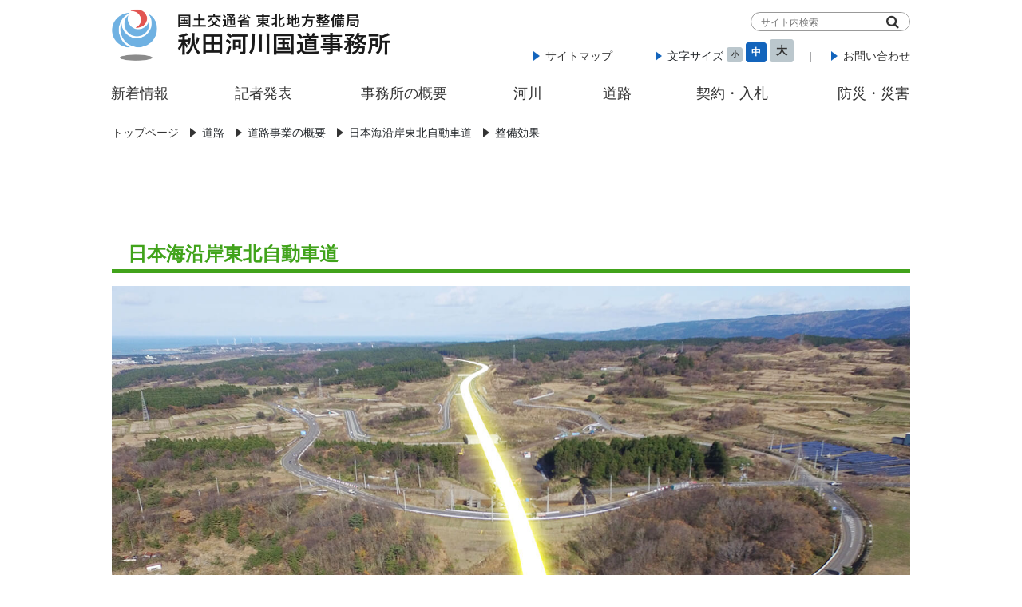

--- FILE ---
content_type: text/html
request_url: http://www.thr.mlit.go.jp/akita/road/01_gaiyou/03_nichiendo/seibikouka.html
body_size: 5258
content:
<!doctype html>
<html><!-- InstanceBegin template="/Templates/road.dwt" codeOutsideHTMLIsLocked="false" -->
<head>
<meta charset="UTF-8">
<!-- InstanceBeginEditable name="doctitle" -->
<title>［日本海沿岸東北自動車道］整備効果 ｜ 秋田河川国道事務所ウェブサイト</title>
<!-- InstanceEndEditable -->
<meta name="author" content="国土交通省 秋田河川国道事務所" />
<meta name="description" content="こちらは秋田河川国道事務所のWebサイトです。道路や河川に関する身近な情報を提供しています。また、道路状況を随時把握できるライブカメラ掲載や、秋田の観光・地域情報も満載です。" />
<meta http-equiv="content-language" content="ja">
<meta http-equiv="content-script-type" content="text/javascript" />
<meta http-equiv="content-style-type" content="text/css" />
<meta http-equiv="X-UA-Compatible" content="IE=edge">
<meta http-equiv="X-UA-Compatible" content="IE=11">	

<!-- 日本語のみサポートする -->
<meta property="og:locale" content="ja_JP" />
<!-- 電話番号が自動的にリンク扱いにされるのを防ぐ -->
<meta name="format-detection" content="telephone=no" />
<!-- ページのタイプ -->
<meta property="og:type" content="website" />
<meta name="viewport" content="width=device-width,initial-scale=1">
<link href="../../../css/style.css" rel="stylesheet">
<link href="../../../css/sub.css" rel="stylesheet">
<link href="../../../css/sp.css" rel="stylesheet">
<link href="../../../css/sp_sub.css" rel="stylesheet">
<link rel="stylesheet" href="//fonts.googleapis.com/earlyaccess/notosansjapanese.css">
<link href="https://stackpath.bootstrapcdn.com/font-awesome/4.7.0/css/font-awesome.min.css" rel="stylesheet">
<link href="https://use.fontawesome.com/releases/v5.6.1/css/all.css" rel="stylesheet">
<link rel="shortcut icon" href="favicon.ico"><!-- ←本アップする時は絶対パスに -->
<link rel="icon" type="image/vnd.microsoft.icon" href="favicon.ico"><!-- ←本アップする時は絶対パスに -->
<!-- BootstrapのCSS読み込み -->
<link href="../../../css/bootstrap.css" rel="stylesheet">
<!-- jQuery読み込み --> 
<script src="https://ajax.googleapis.com/ajax/libs/jquery/1.11.3/jquery.min.js"></script> 
<script type="text/javascript">
$(function() {
    $('#navToggle').click(function(){//headerに .openNav を付加・削除
        $('header').toggleClass('openNav');
    });
    $('.g_nav .overlay').click(function(){//headerから .openNav を・削除
        $('header').removeClass('openNav');
    });
});
</script> 

<!-- BootstrapのJS読み込み --> 
<script src="../../../js/bootstrap.min.js"></script> 
<script type="text/javascript" src="../../../js/smartRollover.js"></script>

<!-- InstanceBeginEditable name="head" -->
<style>
#main {
    height: 300px;
}
.information {
    margin-left: auto;
    margin-right: auto;
    margin-bottom: 1em;
}
#main_box {
    width: 1000px;
    margin-left: auto;
    margin-right: auto;
}
.title {
    width: 1000px;
    margin-left: auto;
    margin-right: auto;
    margin-bottom: 10px;
    margin-top: 60px;
}
h3 {
    background: #41a31b;
    padding: 0.3em;
    color: #ffffff;
    font-size: 22px;
    font-weight: 500;
    text-indent: 0.5em;
}
.keii {
    width: 950px;
    margin-left: auto;
    margin-right: auto;
}
.image2 {
    width: 950px;
    margin-left: auto;
    margin-right: auto;
}
.mb50 {
    margin-bottom: 50px
}
dl {
    width: 950px;
}
dt {
    width: 8em;
    margin-bottom: 0.5em;
    float: left;
}
dd::before {
    content: "："
}
.head_font {
    margin-left: 30px;
    font-weight: bolder;
}
.head_line {
    margin: 0; /* デフォルトCSS打ち消し */
    font-size: 40px; /* 文字サイズ指定 */
    border-bottom: 5px solid #41a31b; /* 線指定 */
    padding-bottom: 5px; /* 余白指定 */
    margin-bottom: 5px; /* 周りの余白指定 */
    font-weight: bolder;
}

@media screen and (max-width: 1200px) {
#main_box {
    width: 100%;
    margin-left: auto;
    margin-right: auto;
}
.keii {
    width: 100%;
    margin-left: auto;
    margin-right: auto;
}
dl {
    width: 100%;
}
.image2 {
    width: 95%;
    margin-left: auto;
    margin-right: auto;
}
.head_font {
    margin-left: 0;
    font-weight: bolder;
}
.head_line {
    margin: 0; /* デフォルトCSS打ち消し */
    font-size: 28px; /* 文字サイズ指定 */
    border-bottom: 5px solid #41a31b; /* 線指定 */
    padding-bottom: 5px; /* 余白指定 */
    margin-bottom: 5px; /* 周りの余白指定 */
    font-weight: bolder;
    text-align: center
}
}

@media screen and (max-width: 760px) {
.information {
    width: 100%;
    margin-left: auto;
    margin-right: auto;
    margin-bottom: 4em;
    margin-top: -50px;
}
}
</style>
<!-- InstanceEndEditable -->

</head>

<body>

<div id="wrapper">
  <header id="header">
    <div class="pc">
      <div class="top">
        <h1 id="logo"><a href="../../../index.html"><img class="logo-img" src="../../../img/logo.png" alt="秋田河川国道事務所"></a></h1>
        <div id="h_list"> 
          
          <!-- サイト内検索 -->
          <div class="kensaku">
            <link href="https://stackpath.bootstrapcdn.com/font-awesome/4.7.0/css/font-awesome.min.css" rel="stylesheet">
            <form method="get" action="http://www.google.co.jp/search" target="_blank" class="search_container">
              <input type="text" name="query" size="25" value="" placeholder="サイト内検索">
              <input type="submit" name="btn" value="&#xf002">
              <input type="hidden" name="hl" value="ja">
              <input type="hidden" name="sitesearch" value="http://www.thr.mlit.go.jp/akita/">
            </form>
          </div>
          <!-- サイト内検索ここまで -->
          
          <div class="top2"> <font class="arrow-top"><a href="../../../sitemap.html">サイトマップ</a></font> <font class="arrow-top">文字サイズ
            <button class="btn-s">小</button>
            <button class="btn-m">中</button>
            <button class="btn-l">大</button>
            </font> <font class="arrow-top-nashi">|</font> <font class="arrow-top"><a href="../../../office/contact_address.html">お問い合わせ</a></font> </div>
        </div>
      </div>
      <!-- ナビゲーションPC-->
      <nav>
        <ul>
          <li><a href="../../../newslog.html">
            <p>新着情報</p>
          </a></li>
          <li><a href="http://www.thr.mlit.go.jp/bumon/kisya/kisyah/kback/akita/akita_backn.htm">
            <p>記者発表</p>
          </a></li>
          <li><a href="../../../office.html">
            <p>事務所の概要</p>
          </a></li>
          <li><a href="../../../river.html">
            <p>河川</p>
          </a></li>
          <li><a href="../../../road.html">
            <p>道路</p>
          </a></li>
          <li><a href="../../../bid.html">
            <p>契約・入札</p>
          </a></li>
          <li><a href="../../../disaster.html">
            <p>防災・災害</p>
          </a></li>
        </ul>
      </nav>
      <!-- ナビゲーションPCここまで -->
<!-- InstanceBeginEditable name="EditRegion3" --> 
      <!-- パンくずリスト -->
      <div class="pan">
        <ul class="List">
          <li class="List-Item"> <a href="../../../index.html" itemprop="item" class="List-Item-Link-top"> <span itemprop="name">トップページ</span></a>
            <meta itemprop="position" content="1" />
          </li>
          <li class="List-Item" itemprop="itemListElement"> <a href="../../../road.html" itemprop="item" class="List-Item-Link"> <span itemprop="name"><i class="arrow-pan"></i>道路</span></a>
            <meta itemprop="position" content="2" />
          </li>
          <li class="List-Item" itemprop="itemListElement"> <a href="../../../road/outline.html" itemprop="item" class="List-Item-Link"> <span itemprop="name"><i class="arrow-pan"></i>道路事業の概要</span></a>
            <meta itemprop="position" content="3" />
          </li>
          <li class="List-Item" itemprop="itemListElement"> <a href="../../../road/01_gaiyou/03_nichiendo/index.html" itemprop="item" class="List-Item-Link"> <span itemprop="name"><i class="arrow-pan"></i>日本海沿岸東北自動車道</span></a>
            <meta itemprop="position" content="4" />
          </li>
          <li class="List-Item" itemprop="itemListElement"> <a href="" itemprop="item" class="List-Item-Link"> <span itemprop="name"><i class="arrow-pan"></i>整備効果</span></a>
            <meta itemprop="position" content="4" />
          </li>
        </ul>
      </div>
      <!-- パンくずリストここまで --> 
      <!-- InstanceEndEditable --></div>
	  <!-- ナビゲーションsp-->
    <div class="sp">
      <div class="site_header">
        <div class="h_inner cf">
          <h1 class="h_logo"> <a href="../../../index.html"><img src="../../../img/logo.png" alt="秋田河川国道事務所"/></a> </h1>
          <div id="navToggle">
            <div> <span></span> <span></span> <span></span> <span>MENU</span> </div>
          </div>
          <nav class="g_nav">
            <div class="inner">
              <p class="sp_logo"> <a href="../../../index.html">秋田河川国道<br>
                事務所</a> </p>
				          <div class="kensaku">
            <link href="https://stackpath.bootstrapcdn.com/font-awesome/4.7.0/css/font-awesome.min.css" rel="stylesheet">
            <form method="get" action="http://www.google.co.jp/search" target="_blank" class="search_container">
              <input type="text" name="query" size="25" value="" placeholder="サイト内検索">
              <input type="submit" name="btn" value="&#xf002">
              <input type="hidden" name="hl" value="ja">
              <input type="hidden" name="sitesearch" value="http://www.thr.mlit.go.jp/akita/">
            </form>
          </div>

              <ul>
                <li class="toplist"><a href="../../../newslog.html">新着情報</a></li>
                <li><a href="http://www.thr.mlit.go.jp/bumon/kisya/kisyah/kback/akita/akita_backn.htm">記者発表</a></li>
                <li><a href="../../../office.html">事務所の概要</a></li>
                <li><a href="../../../river.html">河川</a></li>
                <li><a href="../../../road.html">道路</a></li>
                <li><a href="../../../bid.html">契約・入札</a></li>
                <li><a href="../../../disaster.html">防災・災害</a></li>
              </ul>
            </div>
            <div class="overlay"></div>
          </nav>
        </div>
      </div>
    </div>
    <!-- ナビゲーションspここまで--> 

  </header>
  <!-- InstanceBeginEditable name="EditRegion4" -->
  <main>
    <div class="information pc">
      <div class="head_test_roadjyouho">
        <h1 class="head_test_road"><font class="head_test_font3">日本海沿岸東北自動車道</font></h1>
      </div>
    </div>
    <div class="information sp">
      <div class="head_test_roadjyouho">
        <h1 class="head_test_road"><font class="head_test_font3">日本海沿岸東北自動車道</font></h1>
      </div>
    </div>
    <div class="image"> <img src="../../01_gaiyou/03_nichiendo/img/nichiendo_top.jpg" alt="日本海沿岸東北自動車道"> </div>
    <div id="main_box">
      <div class="title">
        <h3>整備効果</h3>
      </div>
      <h1 class="head_line"><font class="head_font">象潟仁賀保道路（象潟〜金浦間供用後）</font></h1>
      <div class="pc">
        <div class="image2 mb50"> <img src="../../01_gaiyou/03_nichiendo/img/nichiendo09.jpg" alt="象潟仁賀保道路（象潟〜金浦間供用後）"> </div>
      </div>
      <div class="sp">
        <div class="image2 mb50"> <img src="../../01_gaiyou/03_nichiendo/img/nichiendo09_sp1.jpg" alt="医療機関へのアクセス向上"> </div>
        <div class="image2 mb50"> <img src="../../01_gaiyou/03_nichiendo/img/nichiendo09_sp2.jpg" alt="津波等の災害に強い緊急輸送道路の確保"> </div>
        <div class="image2 mb50"> <img src="../../01_gaiyou/03_nichiendo/img/nichiendo09_sp3.jpg" alt="肉用子牛の流通を支援"> </div>
      </div>
    </div>
    <br>
    <br>
  </main>
  <!-- InstanceEndEditable --> 
  <!--フッター-->
  
  <footer class="pc">
    <div class="footer-logo"><a href="../../../index.html"><img src="../../../img/icon-akita.png" alt="秋田河川国道事務所"/></a></div>
    <div class="footer-text-akita">国土交通省 東北地方整備局 秋田河川国道事務所</div>
    <div class="footer-text-add">〒010-0951 秋田県秋田市山王1丁目10-29<br>
      電話:018-823-4167（代表）</div>
    <div class="footer-text-policy"><font class="arrow03"><a href="../../../sp-policy.html">サイトポリシー</a></font></div>
    <div class="copyright">Copyright Akita office of River and National Highway, All Rights Reserved.</div>
  </footer>
</div>
<footer class="sp">
  <div class="footer-logo"><a href="../../../index.html"><img src="../../../img/icon-akita.png" alt="秋田河川国道事務所"/></a></div>
  <div class="footer-text-akita">国土交通省 東北地方整備局 秋田河川国道事務所</div>
  <div class="footer-text-add">〒010-0951 秋田県秋田市山王1丁目10-29<br>
    電話:018-823-4167（代表）</div>
  <div class="footer-text-policy">
	  <font class="arrow03"><a href="../../../sitemap.html">サイトマップ</a></font>　<font class="arrow03"><a href="../../../sp-policy.html">サイトポリシー</a></font></div>
  <div class="copyright">Copyright Akita office of River and National Highway, All Rights Reserved.</div>
</footer>
<script>
    currentItem = $(".current-item");
    if (currentItem[0]) {
      currentItem.css({
        "width": currentItem.width(),
        "left": currentItem.position().left
      });
    }</script> 
<script>
    $("#navigation li").hover(
      // ホバー時
      function(){ 
        // ホバーしているメニューの幅と左位置に変更
        $("#slide-line").css({
          "width": $(this).width(),
          "left": $(this).position().left
        });
      },
      // ホバーが外れたとき
      function(){
        // カレントメニューがある場合
        if (currentItem[0]) {
          // カレントメニューに下線を戻す
          $("#slide-line").css({
            "width": currentItem.width(),
            "left": currentItem.position().left
          });
        }
        // カレントメニューがない場合
        else {
          // 下線を消す
          $("#slide-line").width(0);
        }
      }
     );
	</script> 
<script>$(function(){
  // 小ボタンクリック
  $('.btn-s').click(function(){
    $("p").css('font-size', '14px');
  });

  // 中ボタンクリック
  $('.btn-m').click(function(){
    $("p").css('font-size', '18px');
  });
  
  // 大ボタンクリック
  $('.btn-l').click(function(){
    $("p").css('font-size', '20px');
  });
  
});</script>
</body>
<!-- InstanceEnd --></html>


--- FILE ---
content_type: text/css
request_url: http://www.thr.mlit.go.jp/akita/css/style.css
body_size: 5640
content:
@charset "UTF-8";
/* CSS Document */
/* 共通
---------------------------------------------------- */

.pc { display: block !important; }
.sp { display: none !important; }

/* 共通
---
* {
  margin: 0;
  padding: 0;
}
-*/

/*全体の設定
---------------------------------------------------------------------------*/


body {
  margin: 0px;
  padding: 0px;
  color: #1A1A1A; /*全体の文字色*/
  font-family: "YuGothic, "Yu Gothic medium", ヒラギノ角ゴ Pro W3", "Hiragino Kaku Gothic Pro", "メイリオ", Meiryo, Osaka, "ＭＳ Ｐゴシック", "MS PGothic", sans-serif; /*フォント種類*/
  font-size: 18px; /*文字サイズ*/
  line-height: 2; /*行間*/
  background: #fff; /*背景色*/
  -webkit-text-size-adjust: none;
	
}
h1, h2, h3, h4, h5, p, ul, ol, li, dl, dt, dd, form, figure, form {
  margin: 0px;
  padding: 0px;
  font-size: 100%;
  font-weight: normal;
}
textarea, select, input[type="text"], input[type="checkbox"], input[type="radio"], input[type="button"], input[type="submit"] {
  font-size: 100%;
}
h1, h2, h3, h4, #menubar {
  font-family: "YuGothic, "Yu Gothic medium", ヒラギノ角ゴ Pro W3", "Hiragino Kaku Gothic Pro", "メイリオ", Meiryo, Osaka, "ＭＳ Ｐゴシック", "MS PGothic", sans-serif;
}
ul {
  list-style-type: none;
}
ol {
  padding-left: 40px;
  padding-bottom: 15px;
}
img {
  border: none;
  max-width: 100%;
  height: auto;
  vertical-align: middle;
}
table {
  border-collapse: collapse;
  font-size: 100%;
  border-spacing: 0;
}
iframe {
  width: 100%;
}
wrapper {
	min-height: 100vh;
	    position: relative;/*←相対位置*/
  display: flex;
  flex-direction: column;
/*	
  min-height: 100vh;
*/	
  width: 100%;
}


#wrapper {
	position: relative;
	width: 100%;
min-height: 100vh;
	display: -webkit-box;
	display: -ms-flexbox;
	display: flex;
	-webkit-box-orient: vertical;
	-webkit-box-direction: normal;
	    -ms-flex-flow: column nowrap;
	        flex-flow: column nowrap;
	-webkit-box-pack: justify;
	    -ms-flex-pack: justify;
	        justify-content: space-between;
}


p{
	font-size: 18px;
}
/*リンク（全般）設定
---------------------------------------------------------------------------*/
a {
  color: #004cad; /*リンクテキストの色*/
  transition: 0.5s; /*マウスオン時の移り変わるまでの時間設定。0.5秒。*/
}
a:hover {
  color: #004cad; /*マウスオン時の文字色*/
  text-decoration: none; /*マウスオン時に下線を消す設定。残したいならこの１行削除。*/
}
a img:hover {
  opacity: 0.8;
}
.pc { display: block !important; }
.sp { display: none !important; }



/*スライドショー
---------------------------------------------------------------------------*/
header {
  width: 1300px;
  margin-left: auto;
  margin-right: auto;
}
.slider {
  width: 1300px;
}




/*緊急情報
---------------------------------------------------------------------------*/
/* 点滅 */
.blinking{
  -webkit-animation:blink 0.5s ease-in-out infinite alternate;
  -moz-animation:blink 0.5s ease-in-out infinite alternate;
  animation:blink 0.5s ease-in-out infinite alternate;
}
@-webkit-keyframes blink{
  0% {opacity:0;}
  100% {opacity:1;}
}
@-moz-keyframes blink{
  0% {opacity:0;}
  100% {opacity:1;}
}
@keyframes blink{
  0% {opacity:0;}
  100% {opacity:1;}
}
.kako{
text-align: right;

}

.kako span{
font-size: 14px;
}
.emergency{
	width: 1000px;
	margin-top: 40px;
	margin-bottom: 25px;
	margin-left: auto;
	margin-right: auto;
}
.emergency2{
	width: 1100px;
	margin-top: 40px;
	margin-bottom: 25px;
	margin-left: auto;
	margin-right: auto;
}

.emergency-box{
	width: 1050px;
	margin-left: auto;
	margin-right: auto;
}
.box27-g {
    position: relative;
    margin: 1em 0;
    padding: 0.5em 1em;
    border: solid 10px #888888;
    margin-left: auto;
    margin-right: auto;
}
.emergency-box span{
	text-align: right;
}
.box27 {
    position: relative;
    margin: 1em 0;
    padding: 0.5em 1em;
    border: solid 10px #F4090D;
}
.box27 .box-title {
    position: absolute;
    display: inline-block;
    top: -30px;
    left: -10px;
    padding: 0 30px;
    height: 50px;
    line-height: 50px;
    font-size: 25px;
    background: #F4090D;
    color: #ffffff;
    font-weight: bold;
    border-radius: 5px 0 0 0;
	
}
.box27 p {
    margin: 0; 
    padding: 0;
}
.box-title img{
width: 30px;
	margin-top: -7px;
	margin-right: 10px;
}
.msr_newslist01 {
		margin-top: 10px;

  width: 95%;
	margin-left: auto;
	margin-right: auto;
}


.msr_newslist01 p{
	font-size: 18px;
	font-weight: bolder;
}
.msr_newslist01 li {
  border-bottom: 1px solid #AAAAAA;
  font-size: 18px;
}
.msr_newslist01 li a {
  -webkit-box-sizing: border-box;
          box-sizing: border-box;
  color: #F4090D;
	font-weight: bolder;
  display: table;
  padding: 10px;
  text-decoration: none;
  transition: 0.2s ease-in-out;
  -o-transition: 0.2s ease-in-out;
  -moz-transition: 0.2s ease-in-out;
  -webkit-transition: 0.2s ease-in-out;
  width: 100%;
}
.msr_newslist01 li a:hover {
  background: #EEEEEE;
  text-decoration: none;
}
.msr_newslist01 li div {
  display: table-cell;
  width: 100px;
}
.msr_newslist01 li p {
  display: table-cell;
  padding-left: 10px;
  vertical-align: middle;
}

/* 時間の設定 */
.msr_newslist01 li time {
  display: table-cell;
  vertical-align: top;
  width: 90px;
}

/* カテゴリの設定 */
.msr_newslist01 li .cat01,
.msr_newslist01 li .cat02 {
  background-color: #17b098;
  border-radius: 1px;
  color: #FFFFFF;
  font-size: 9px;
  padding: 0 2px;
  text-align: center;
  width: 50px;
margin-left: 10px;
}
.msr_newslist01 li .cat02 {
 margin-left: 10px;
 background-color: #41a31b;
}

.cat01{
 padding-left: 10px;
}
.co-g{
	color: #888888;
}

/*新着情報・記者発表
---------------------------------------------------------------------------*/
#main_new{
	margin-bottom: -10px;
}

.newsTitle {
  margin: 0;
  padding: 0 15px 0 15px;
  background: #bbc7cd;
  padding-top: 0.4em;
  padding-bottom: 1.1em;
  width: 100%;
  position: relative;
}
.newsTitle h3 span {
  float: left;
  font-size: 18px;
  font-weight: 500;
  font-family: "Noto Sans Japanese", sans-serif;
  color: #1a1a1a;
  position: absolute;
	top: 5px;
}
.newsTitle p {
  font-size: 14px;
  float: right;
  position: absolute;
  top: 5.5px;
  text-align: right;
  padding: 0 0 0 66%;
}
.newsTitle font:before {
  float: right;
  position: absolute;
  margin-left: -1.5em;
  content: "";
  display: inline-block;
  width: 1.2em;
  height: 1.2em;
  background: url(../img/icon-past.png) no-repeat;
  background-size: contain;
  top: 2.5px;
}
.col_2 {
  width: 100%;
  display: -webkit-box;
  display: flex;
  display: -ms-flexbox; /* IE10 */
  flex-wrap: wrap;
  -ms-flex-wrap: wrap; /* IE10 */
}
.col_2 > div {
  width: 50%;
  padding: 20px;
}
.wrap-new {
  overflow: hidden;
  width: 1000px;
  margin-left: auto;
  margin-right: auto;
  margin-top: 10px;
}
.shintyaku {
  width: 100%;
  float: left;
	margin-bottom: 80px;
}
.shintyaku-br {
  width: 100%;
  padding-right: 0;
  padding-left: 0px;
  margin-bottom: 10px;
  background: #bbc7cd;
}
.kisya {
  width: 100%;
  float: right;
}
.kisya-br {
  width: 100%;
  padding-right: 0;
  padding-left: 0px;
  background: #bbc7cd;
}
.news-box {
  width: 100%;
  height: auto;
  border: none;
  clear: both;
}

.news-box2 {
  width: 100%;
  height: auto;
  border: none;
  clear: both;

}

.clearfix:after {
  content: "";
  /* new clearfix */
  visibility: hidden;
  display: block;
  font-size: 0;
  content: " ";
  clear: both;
  height: 0;
}
* html .clearfix {
  zoom: 1;
}
/* IE6 */
*:first-child + html .clearfix {
  zoom: 1;
  display: inline-block;
}
/* IE7 */
.clearfix {
  display: block;
  *zoom: 1;
}
.clearfix:after {
  display: block;
  visibility: hidden;
  font-size: 0;
  height: 0;
  clear: both;
  content: ".";
}
/*事務所・河川・道路
---------------------------------------------------------------------------*/
*, *:before, *:after {
  -webkit-box-sizing: border-box;
          box-sizing: border-box;
}
.gaiyou {
  width: 1000px;
  margin-left: auto;
  margin-right: auto;
  margin-bottom: 45px;
}
.col_3 {
  width: 100%;
  display: -webkit-box;
  display: flex;
  display: -ms-flexbox; /* IE10 */
  flex-wrap: wrap;
  -ms-flex-wrap: wrap; /* IE10 */
}
.col_3 > div {
  width: 33.33333%;
  padding: 10px;
}
.col_3 img {
  width: 95%;
}
.information {
  width: 1000px;
  margin-left: auto;
  margin-right: auto;
  margin-bottom: 60px;
}
/*緊急情報・交通規制・契約入札・各出張所
---------------------------------------------------------------------------*/
#main{
	margin-bottom: -50px;
}
.col_4 {
  width: 100%;
  display: -webkit-box;
  display: flex;
  display: -ms-flexbox; /* IE10 */
  flex-wrap: wrap;
  -ms-flex-wrap: wrap; /* IE10 */
}
.col_4 > div {
  width: 24.6%;
  padding: 10px;
}
.col_4 img {
  width: 100%;
}

/*リアルタイム情報
---------------------------------------------------------------------------*/
.wrap {
  overflow: hidden;
  width: 980px;
  margin-left: auto;
  margin-right: auto;
}
.main-box {
  float: left;
  width: 650px;
  height: 350px;
}
.main {
  width: 100%;
  padding-right: 0;
  padding-left: 0px;
  background: #bbc7cd;
  border-radius: 5px;
  margin-bottom: 22px;
}
.main font {
  text-align: left;
  padding-left: 50px;
  color: #1A1A1A;
  font-size: 18px;
  position: relative;
  line-height: 2em;
  text-indent: 2em;
  font-weight: 500;
  font-family: "Noto Sans Japanese", sans-serif;
}
.main font:before {
  position: absolute;
  left: 10px;
  content: "";
  display: inline-block;
  width: 2em;
  height: 2em;
  background: url("../img/camera.png")no-repeat;
  background-size: contain;
  top: 3px;
}
.main-kasen {
  float: left;
  width: 310px;
  height: 185px;
}
.main-load {
  float: left;
  width: 310px;
  height: 185px;
  margin-left: 22px;
}
.quadrangle {
  position: relative;
  width: 60px;
  height: 30px;
  background: #1364bc;
  float: left;
}
.quadrangle::after {
  position: absolute;
  left: 100%;
  top: 0;
  content: ' ';
  width: 0;
  height: 0;
  border: solid transparent;
  border-width: 30px 0 0 20px;
  border-left-color: #1364bc;
}
.quadrangle font {
  font-size: 18px;
  color: #fff;
  margin-left: 15px;
  letter-spacing: 0.2em;
  vertical-align: -15%;
}
.quadrangle2 font {
  font-size: 18px;
  margin-left: 30px;
  letter-spacing: 0.1em;
  vertical-align: -15%;
}
.side-menu {
  float: right;
  width: 300px;
}
.side-menu li {
  display: block;
  padding-bottom: 17px;
}
.side-menu img {
  border: 5px solid #bbc7cd;
  border-radius: 10px;
  margin-right: 10px;
  width: 285px;
  padding: 0px;
  display: inline-block;
}
/*外部リンク
---------------------------------------------------------------------------*/
.link {
  width: 100%;
  padding-right: 0;
  padding-left: 0px;
  background: #bbc7cd;
  border-radius: 5px;
  margin-bottom: 20px;
}
.link font {
  text-align: left;
  padding-left: 16px;
  color: #1A1A1A;
  font-size: 18px;
  position: relative;
  line-height: 2em;
  text-indent: 2em;
  font-weight: 500;
  font-family: "Noto Sans Japanese", sans-serif;
}
.link-box {
  width: 980px;
  margin-left: auto;
  margin-right: auto;
  margin-bottom: 40px;
}
.link-box-col_3 {
  width: 100%;
  display: -webkit-box;
  display: flex;
  display: -ms-flexbox; /* IE10 */
  flex-wrap: wrap;
  -ms-flex-wrap: wrap; /* IE10 */
}
.link-box-col_3 > div {
  width: 33.33333%;
  padding-right: 10px;
}
.link-box-col_3 img {
  width: 98%;
}
/*フッター
---------------------------------------------------------------------------*/
footer {
  margin-top: auto;

}
.footer-logo {
  width: 86px;
  margin: 30px auto 10px;
}
.footer-text-akita {
  font-size: 30px;
  text-align: center;
  width: 100%;
  margin: 0px auto 10px;
}
.footer-text-add {
  font-size: 18px;
  text-align: center;
  width: 100%;
  margin: 0px auto 10px;
  line-height: 1.3em;
}
.footer-text-policy {
  font-size: 14px;
  text-align: center;
  width: 100%;
  margin: 21px auto 38px;
}
.footer-text-policy a:hover {
color: #1364bc;
}
.arrow03 {
  position: relative;
  padding-left: 14px;
}
.arrow03::before {
  position: absolute;
  content: '';
  width: 0;
  height: 0;
  border: solid 6px transparent;
  border-left: solid 8px #004cad;
  top: 50%;
  left: 0;
  margin-top: -6px;
}
.copyright {
  width: 100%;
  text-align: center;
  padding-bottom: 10px;
  padding-top: 10px;
  background: #1364bc;
  color: #fff;
  font-size: 12px;
}

/*追加したもの20211203
---------------------------------------------------------------------------*/
#br_box{
	width: 1015px;
	margin-left: auto;
	margin-right: auto;
	padding-left: 18px
}
/*追加したもの20221102
---------------------------------------------------------------------------*/
#attention{
	width: 1015px;
	margin-left: auto;
	margin-right: auto;
		text-align: center

}

#attention p a{
	font-size: 1.8em;
	color: #ff0000;
	font-weight: bold;

}
@keyframes blinking {
	0% {opacity: 0;}
	100% {opacity: 1;}
}
.blink {
	animation: blinking 1s ease-in-out infinite alternate;
}


@media screen and (max-width: 896px) {
    .pc { display: none !important; }
    .sp { display: block !important; }

  /*スライドショー
---------------------------------------------------------------------------*/
  header {
    width: 100%;
  }
  .slider {
    width: 100%;
  }
  /*新着情報・記者発表
---------------------------------------------------------------------------*/
  .newsTitle {
    margin: 0;
    padding: 0 15px 0 15px;
    background: #bbc7cd;
    padding-top: 0.4em;
    padding-bottom: 1.1em;
    width: 100%;
    position: relative;
  }
  .newsTitle p {
    font-size: 14px;
    float: right;
    position: absolute;
    top: 6px;
    text-align: right;
    padding: 0 0 0 80%;
  }
  .wrap-new {
    overflow: hidden;
    width: 100%;
    margin-left: auto;
    margin-right: auto;
    margin-top: 31.5px;
  }
  .col_2 > div {
    width: 100%;
  }
  .news-box {
    width: 100%;
    border: none;
  }
  /*事務所・河川・道路
---------------------------------------------------------------------------*/
  .gaiyou {
    width: 100%;
    margin-left: auto;
    margin-right: auto;
  }
  /*緊急情報・交通規制・契約入札・各出張所
---------------------------------------------------------------------------*/
  .information {
    width: 100%;
    margin-left: auto;
    margin-right: auto;
  }
  .col_4 > div {
    width: 33.33333%;
  }
  /*リアルタイム情報
---------------------------------------------------------------------------*/
  .wrap {
    overflow: hidden;
    width: 100%;
    margin-left: auto;
    margin-right: auto;
  }
  .main-box {
    width: 100%;
  }
  .main {
    width: 98%;
    padding-right: 0;
    padding-left: 0px;
    background: #bbc7cd;
    border-radius: 5px;
    margin-bottom: 25px;
    margin-left: auto;
    margin-right: auto;
  }
  .main-kasen {
    width: 100%;
    margin-bottom: 25em;
  }
  .main-load {
    width: 100%;
    margin: 0;
  }
  .slider-live_camera {
    width: 100%;
  }
  .side-menu {
    width: 95%;
    margin-top: 61em;
  }
  .side-menu li {
    display: block;
    padding-bottom: 1.5em;
  }
  .side-menu img {
    border: 5px solid #bbc7cd;
    border-radius: 10px;
    margin-right: 10px;
    width: 95%;
    padding: 0px;
    display: inline-block;
  }
  /*外部リンク
---------------------------------------------------------------------------*/
  .link {
    width: 98%;
    background: #bbc7cd;
    border-radius: 5px;
    margin-bottom: 20px;
    margin-left: auto;
    margin-right: auto;
  }
  .link-box {
    width: 98%;
    margin-left: auto;
    margin-right: auto;
    margin-bottom: 40px;
  }
}

/*追加したもの
---------------------------------------------------------------------------*/
h6 {
  color: #364e96;/*文字色*/
  border: solid 3px #364e96;/*線色*/
  padding: 0.5em;/*文字周りの余白*/
  border-radius: 0.5em;/*角丸*/
  width: 50%;
}

/*追加したもの20210812
---------------------------------------------------------------------------*/
h6.bd-w80 {
  color: #364e96;/*文字色*/
  border: solid 3px #364e96;/*線色*/
  padding: 0.5em;/*文字周りの余白*/
  border-radius: 0.5em;/*角丸*/
  width: 80%;
}



.f-box {
  display:flex;
  flex-direction: row;
  justify-content: space-between;
  margin-bottom:30px;
}
.f-text {
	width:70%;
}
.f-pict {
	width:30%;
  margin-left: 3%;
}
.f-pict img {
	flex:none;
  max-width: 100%;
  height: auto;
}
.f-box2 {
	padding:10px;
  display:flex;
  flex-direction: row;
  justify-content: space-between;
  box-shadow : 0 0 0 1px red;
}
.f-text2 {
	font-size:small;
	width: 30%;
}
.f-box3 {
	padding:10px;
  display:flex;
  flex-direction: column;
  justify-content: space-between;
  background-color:#CCC;
}


/*追加したもの20210906
---------------------------------------------------------------------------*/

.w350{
	width: 350px;
	margin-left: auto;
	margin-right: auto
}


@media screen and (max-width: 768px) {
    .pc { display: none !important; }
    .sp { display: block !important; }
/*追加したもの20211203
---------------------------------------------------------------------------*/
#br_box{
	width: 100%;
	margin-left: auto;
	margin-right: auto;
	padding-left: 10px
}
}
@media screen and (max-width: 480px) {
    .pc { display: none !important; }
    .sp { display: block !important; }
/*追加したもの20211203
---------------------------------------------------------------------------*/
#br_box{
	width: 95%;
	margin-left: auto;
	margin-right: auto;
	padding-left: 0px;
	padding-top: 50px;
}
}


--- FILE ---
content_type: text/css
request_url: http://www.thr.mlit.go.jp/akita/css/sub.css
body_size: 11661
content:
@charset "UTF-8";
/* CSS Document */
.pc { display: block !important; }
.sp { display: none !important; }
.space_mb350{
	margin-bottom: 350px;
}
.space_mb450{
	margin-bottom: 450px;
}
article span{
	font-weight: bold
}
.indent{
	text-indent: 1.5em
}

/*文字の大きさ
---------------------------------------------------------------------------*/
.f10{
	font-size: 10px
}
.f12{
	font-size: 12px
}

.f14{
	font-size: 14px
}
.f16{
	font-size: 16px
}
.f18{
	font-size: 18px
}
.Blue-color{
	color: #004CAD
}

.fwb{
	font-weight: bold
}

/*画像の外枠
---------------------------------------------------------------------------*/
.border-box{
	border: 1px solid #333333;
}

/*共通
---------------------------------------------------------------------------*/

.mb0{
	margin-bottom: 0px;
}
.mb10{
	margin-bottom: 10px;
}

.mb20{
	margin-bottom: 20px;
}
.mb30{
	margin-bottom: 30px;
}
.mb40{
	margin-bottom: 40px;
}
.mb50{
	margin-bottom: 50px;
}
.mb60{
	margin-bottom: 60px;
}
.mb70{
	margin-bottom: 70px;
}
.mb80{
	margin-bottom: 80px;
}

.text-i{
	text-indent: 0.8em
}

.lh-1{
	line-height: 1.5em

}

.font-w{
	font-weight: bold;
}

.suibou p.font-s{
	font-size: 20px
}



/*header
---------------------------------------------------------------------------*/
header {
  top: 0;
  margin-top: 10px;
  padding: 0;
  width: 100%;
  background-color: #ffffff;
  z-index: 9999;
  height: 130px;
}
.logo-img {
  width: 350px;
}
.top {
  max-width: 1000px;
  margin-left: auto;
  margin-right: auto;
  display: flex;
  justify-content: space-between;
}
.top2 {
  clear: both;
}
header #h_list {
  margin-top: 5px;
}
header #h_list ul {
  float: right;
  display: flex;
}
header #h_list a {
  text-decoration: none;
}
header #h_list a:hover {
  background-color: #FFFFFF;
  color: #ff4500;
  text-decoration: underline;
}


/*サイト内検索
---------------------------------------------------------------------------*/
.kensaku {
  float: right;
  margin-bottom: 10px;
}
.search_container {
  font-size: 12px;
  box-sizing: border-box;
  position: relative;
  border: 1px solid #999;
  padding: 0 10px;
  border-radius: 20px;
  height: 2em;
  width: 200px;
  overflow: hidden;
}
.search_container input[type="text"] {
  border: none;
  height: 2.0em;
}
.search_container input[type="text"]:focus {
  outline: 0;
}
.search_container input[type="submit"] {
  cursor: pointer;
  font-family: FontAwesome;
  font-size: 1.4em;
  border: none;
  background: none;
  color: #333;
  position: absolute;
  width: 2.5em;
  height: 2.5em;
  right: 0;
  top: -10px;
  outline: none;
}

.arrow-top {
  position: relative;
  padding-left: 15px;
  font-size: 14px;
  margin-left: 50px;
}
.arrow-top::before {
  position: absolute;
  content: '';
  width: 0;
  height: 0;
  border: solid 6px transparent;
  border-left: solid 8px #1364bc;
  top: 50%;
  left: 0;
  margin-top: -6px;
}
.arrow-top-nashi {
  position: relative;
  padding-left: 15px;
  font-size: 14px;
  margin-right: -30px;
}
.btn-s {
  padding: 0.2em 0.5em;
  margin: 0 0;
  font-weight: bold;
  color: #333333; /*文字色*/
  border: solid 1px #bbc7cd; /*線*/
  border-radius: 3px; /*角の丸み*/
  background-color: #bbc7cd;
  font-size: 9px;
  vertical-align: text-bottom
}
.btn-s p {
  margin: 0;
  padding: 0;
}
.btn-m {
  padding: 0.2em 0.5em;
  margin: 0 0;
  font-weight: bold;
  color: #FFFFFF; /*文字色*/
  border: solid 1px #1364bc; /*線*/
  border-radius: 3px; /*角の丸み*/
  background-color: #1364bc;
  font-size: 12px;
  vertical-align: text-bottom
}
.btn-m p {
  margin: 0;
  padding: 0;
}
.btn-l {
  padding: 0.2em 0.5em;
  margin: 0 0;
  font-weight: bold;
  color: #333333; /*文字色*/
  border: solid 1px #bbc7cd; /*線*/
  border-radius: 3px; /*角の丸み*/
  background-color: #bbc7cd;
  font-size: 14px;
  vertical-align: text-bottom
}
.btn-l p {
  margin: 0;
  padding: 0;
}
/*パンくず
---------------------------------------------------------------------------*/
.pan {
  width: 1000px;
  margin-left: auto;
  margin-right: auto;
}

.pan a:hover {
	color: #ff4500;
	text-decoration: underline;
}
.List-Item {
  display: inline;
  font-size: 14px;
}
.List-Item::after {
  content: '';
  padding: 0;
}
.List-Item:last-child::after {
  content: '';
}
.List-Item-Link {
  display: inline-block;
  text-decoration: none;
  color: inherit;
}
.List-Item-Link-top {
  display: inline-block;
  text-decoration: none;
}

.arrow-pan {
  position: relative;
  padding-left: 15px;
  font-size: 14px;
  margin-left: 10px;
}
.arrow-pan::before {
  position: absolute;
  content: '';
  width: 0;
  height: 0;
  border: solid 6px transparent;
  border-left: solid 8px #333;
  top: 50%;
  left: 0;
  margin-top: -6px;
}

/*main
---------------------------------------------------------------------------*/
main {
  padding-top: 50px;
  height: 100%;
  margin-bottom: 250px;
}
.information {
  width: 1000px;
  margin-right: auto;
  margin-left: auto;
  display: flex;
  flex-flow: row wrap;
  justify-content: flex-start;
}
.information-link {
  width: 1000px;
  margin-left: auto;
  margin-right: auto;
}
.main2 {
  padding-bottom: 90px;
}
/*スライドショー
---------------------------------------------------------------------------*/
.slide_box {
  max-width: 1000px;
  margin-left: auto;
  margin-right: auto;
}
.slider2 {
	position: relative;
  width: 100%;
}

/*ナビゲーション
---------------------------------------------------------------------------*/
nav {
  max-width: 1085px;
  margin-left: auto;
  margin-right: auto;
  margin-top: 20px;
  font-weight: bolder;
  
	
}
nav p {
  margin-bottom: 3px;
  margin-left: 30px;
  margin-right: 30px;

}

nav ul {
  display: table;
  margin: 0 auto;
  padding: 0;
  width: 100%;
  text-align: center;
  padding-bottom: 20px;

}
nav li {
  display: table-cell;
  min-width: 50px;

}
nav a {
  position: relative;
  display: inline-block;
  text-decoration: none;

}
nav a:hover {
  color: #1364bc;
}
nav a::after {
  position: absolute;
  bottom: 2px;
  left: 0;
  content: '';
  width: 100%;
  height: 2px;
  background: #1364bc;
  opacity: 0;
  visibility: hidden;
  transition: .3s;
}
nav a:hover::after {
  bottom: -4px;
  opacity: 1;
  visibility: visible;
}
nav .current{
color: #1364bc;
}

.bold {
  font-weight: bolder;
}



/*事務所の概要
---------------------------------------------------------------------------*/

.head_test_office {
  color: #1364bc;
  margin-bottom: 25px;
  margin-top: 50px;
}
.head_test_office_under {
  color: #1364bc;
  margin-bottom: 15px;
  margin-top: 10px;
}
.office_text {
  width: 960px;
  margin-top: 30px;
  margin-left: auto;
  margin-right: auto;
}
.head_test_office-font {
  margin: 0; /* デフォルトCSS打ち消し */
  font-size: 24px; /* 文字サイズ指定 */
  border-bottom: 5px solid #1364bc; /* 線指定 */
  padding-bottom: 5px; /* 余白指定 */
  margin-bottom: 5px; /* 周りの余白指定 */
  font-weight: bolder;
}
.contents-wrap-office {
  display: flex;
  flex-flow: row wrap;
  justify-content: flex-start;
}
.contents-boxoffice img {
  display: block;
  margin-bottom: 1rem;
  width: 100%;
  height: auto;
  padding-right: 10px;
}
.contents-boxoffice {
  margin-bottom: 1rem;
  width: 33%;
  background-color: #ffffff;
  padding-left: 16px;
}
.contents-box-links {
  display: flex;
  justify-content: space-between;
  flex-wrap: wrap;
  margin-bottom: 50px;
}
.contents-box-link {
  width: 33%;
  height: 90px;
}
.contents-box-links:after {
  content: "";
  display: block;
  width: 33%;
  height: 0;
}


/*新着情報（防災・災害）
---------------------------------------------------------------------------*/
#main {
  padding: 0;
}

.newsTitle_disaster {
  margin: 0;
  padding: 0;
  background: #ffffff;
  padding-top: 2em;
  width: 100%;
  position: relative;
  color: #1364bc;
}
.head_test_disaster {
  margin: 0; /* デフォルトCSS打ち消し */
  font-size: 24px; /* 文字サイズ指定 */
  border-bottom: 5px solid #1364bc; /* 線指定 */
  padding-bottom: 5px; /* 余白指定 */
  margin-bottom: 5px; /* 周りの余白指定 */
}


/*防災情報
---------------------------------------------------------------------------*/

.disaster_information {
  color: #1364bc;
  margin-bottom: 15px;
}
.contents-wrap-disaster {
  display: flex;
  flex-flow: row wrap;
  justify-content: flex-start;
}
.contents-boxdisaster img {
  display: block;
  margin-bottom: 1rem;
  width: 100%;
  height: auto;
  padding-right: 10px;
}
.contents-boxdisaster {
  margin-bottom: 1rem;
  width: 33%;
  background-color: #ffffff;
  padding-left: 16px;
}

/*新着情報（河川）
---------------------------------------------------------------------------*/
#main {
  padding: 0;
}

.newsTitle_kasen {
  margin: 0;
  padding: 0;
  background: #ffffff;
  padding-top: 2em;
  width: 100%;
  position: relative;
  color: #17b098;
}

.news_box3 {
  width: 100%;
}
.col_2 {
  width: 100%;
  display: flex;
  display: -ms-flexbox; /* IE10 */
  flex-wrap: wrap;
  -ms-flex-wrap: wrap; /* IE10 */
}
.col_2 > div {
  width: 100%;
  padding: 0;
}
.wrap-new {
  overflow: hidden;
  width: 1000px;
}
.clearfix:after {
  content: "";
  /* new clearfix */
  visibility: hidden;
  display: block;
  font-size: 0;
  content: " ";
  clear: both;
  height: 0;
}
* html .clearfix {
  zoom: 1;
}
/* IE6 */
*:first-child + html .clearfix {
  zoom: 1;
  display: inline-block;
}
/* IE7 */
.clearfix {
  display: block;
  *zoom: 1;
}
.clearfix:after {
  display: block;
  visibility: hidden;
  font-size: 0;
  height: 0;
  clear: both;
  content: ".";
}
.head_test_kasen {
  margin: 0; /* デフォルトCSS打ち消し */
  font-size: 24px; /* 文字サイズ指定 */
  border-bottom: 5px solid #17b098; /* 線指定 */
  padding-bottom: 5px; /* 余白指定 */
  margin-bottom: 5px; /* 周りの余白指定 */
}







/*河川の情報
---------------------------------------------------------------------------*/
.contents-wrap {
  display: flex;
  flex-wrap: wrap;
  justify-content: space-between;
}
.kasen-jyouho {
  width: 1000px;
  margin-right: auto;
  margin-left: auto;
	margin-bottom: 60px;
}
.contents-box {
  margin-bottom: 3rem;
  width: 48%;
  background-color: #ffffff;
}
.contents-box img {
  display: block;
  margin-bottom: 3rem;
  width: 100%;
  height: auto;
}
.contents-box h2 {
  margin-bottom: 2rem;
  font-size: 2.2rem;
  text-align: center;
}
.head_test_kasenjyouho {
  color: #17b098;
  margin-bottom: 15px;
}


/*新着情報（道路）
---------------------------------------------------------------------------*/
#main {
  padding: 0;
}
.contents-box-road3 img {
  display: block;
  margin-bottom: 1rem;
  width: 100%;
  height: auto;
}
.contents-box-road3 {
  margin-bottom: 1rem;
  width: 30%;
  background-color: #ffffff;
	margin-top: 33px;
}

.newsTitle_road {
  margin: 0;
  padding: 0;
  background: #ffffff;
  padding-top: 2em;
  width: 100%;
  position: relative;
  color: #41a31b;
}
.head_test_road {
  margin: 0; /* デフォルトCSS打ち消し */
  font-size: 24px; /* 文字サイズ指定 */
  border-bottom: 5px solid #41a31b; /* 線指定 */
  padding-bottom: 5px; /* 余白指定 */
  margin-bottom: 5px; /* 周りの余白指定 */
}


/*道路の情報
---------------------------------------------------------------------------*/

.head_test_roadjyouho {
  color: #41a31b;
  margin-bottom: 15px;
  margin-top: 10px;
}
.head_test_roadjyouho3 {
  color: #41a31b;
  margin-bottom: 0;
}
.head_test_roadlink {
  color: #41a31b;
  margin-bottom: 20px;
}
.head_test_road3 {
  margin: 0; /* デフォルトCSS打ち消し */
  font-size: 24px; /* 文字サイズ指定 */
  border-bottom: 5px solid #41a31b; /* 線指定 */
  padding-bottom: 5px; /* 余白指定 */
  margin-bottom: 0; /* 周りの余白指定 */
  font-weight: bolder;
}
.head_test_road3 a {
  color: #41a31b;
}
.head_test_road3 a:hover {
  color: #ff4500;
  text-decoration: underline;
}
.road-gray {
  margin: 0; /* デフォルトCSS打ち消し */
  font-size: 24px; /* 文字サイズ指定 */
  border-bottom: 5px solid #C9D2D7; /* 線指定 */
  padding-bottom: 5px; /* 余白指定 */
  margin-bottom: 5px; /* 周りの余白指定 */
}
.romen {
  width: 1000px;
  margin-left: auto;
  margin-right: auto;
}

/*河川の情報
---------------------------------------------------------------------------*/
.contents-wrap {
  display: flex;
  flex-wrap: wrap;
  justify-content: space-between;
}
.contents-wrap-kasen {
  display: flex;
  flex-wrap: wrap;
  justify-content: space-between;
	margin-bottom: 60px;
}

.kasen-jyouho {
  width: 1000px;
  margin-right: auto;
  margin-left: auto;
}
.contents-box {
  margin-bottom: -2rem;
  width: 48%;
  background-color: #ffffff;
}
.contents-box img {
  display: block;
  margin-bottom: 3rem;
  width: 100%;
  height: auto;
}
.contents-box h2 {
  margin-bottom: 2rem;
  font-size: 2.2rem;
  text-align: center;
}
.head_test_kasenjyouho {
  color: #17b098;
  margin-bottom: 15px;
}


/*河川の概要
---------------------------------------------------------------------------*/
.head_test_outline {
  color: #17b098;
  margin-bottom: 15px;
  margin-top: 10px;
}
.head_test_outline2 {
  color: #004cad;
  margin-bottom: 15px;
  margin-top: 10px;
}

/*概要等3列組
---------------------------------------------------------------------------*/
.contents-wrap3 {
  display: flex;
  flex-wrap: wrap;
  justify-content: space-between;
}

.contents-wrap3::after{
  content:"";
  display: block;
  width:30%;
}
.contents-box3 img {
  display: block;
  margin-bottom: 1rem;
  width: 100%;
  height: auto;
}
.contents-box3 {
  margin-bottom: 1rem;
  width: 30%;
  background-color: #ffffff;
}
.kasen-jyouho3 {
  width: 1000px;
  margin-right: auto;
  margin-left: auto;
}
.head_test_kasenjyouho3 {
  color: #17b098;
  margin-bottom: 0;
}
.head_test_kasen3 {
  margin: 0; /* デフォルトCSS打ち消し */
  font-size: 24px; /* 文字サイズ指定 */
  border-bottom: 5px solid #17b098; /* 線指定 */
  padding-bottom: 5px; /* 余白指定 */
  margin-bottom: 0; /* 周りの余白指定 */
}

.head_test_kasen3 a {
  color: #17b098;
}
.head_test_kasen3 a:hover {
  color: #ff4500;
  text-decoration: underline;
}
.head_test_font3 {
  margin-left: 20px;
  font-weight: bolder;
}
.head_test_font3 img {
  width: 30px;
  margin-right: 10px;
}
.head_test_font3 span {
  vertical-align: middle;
}

/*河川関連リンク集
---------------------------------------------------------------------------*/
.kasen-link {
  width: 1000px;
  margin-right: auto;
  margin-left: auto;
  margin-top: 50px;
  margin-bottom: 100px;
}
.contents-wrap-link {
  display: flex;
  flex-wrap: wrap;
  justify-content: flex-start;
}
.contents-box-link {
  margin-bottom: 1rem;
  width: 34.1%;
  background-color: #ffffff;
  padding: 8px;
  margin-left: -8px;
}

.contents-box-link img {
  width: 80%;
	margin-left: 34.1px;
}

.contents-box-link span{
	text-align: center;
	margin-left: 35%;
}

/*お役立ちコンテンツ
---------------------------------------------------------------------------*/

.image {
  width: 1000px;
  margin-left: auto;
  margin-right: auto;
}
.container {
  margin-right: auto;
  margin-left: auto;
  margin-top: 50px;
  margin-bottom: 100px;
  width: 900px;
  padding: 0 2.0rem;
  position: relative;
}
.gaiyou_title {
  border-bottom: 1px solid #817a39;
  margin-bottom: 15px;
  font-size: 30px;
  font-family: YuMincho, "Yu Mincho", "Hiragino Mincho ProN", "serif";
}
.gaiyou_font {
  font-size: 18px;
  line-height: 1.5em;
}.col {
  display: block;
  flex: 1 1 auto;
  margin-left: 0;
  max-width: 100%;
  width: 100%;
}
.flow.row {
  width: 900px;
  margin-right: auto;
  margin-left: auto;
  margin-bottom: 3rem;
}
.row .col.span-3 {
  flex: 0 0 22%;
  max-width: 22%;
}
.row .col.span-9 {
  flex: 0 0 74.0%;
  max-width: 74.0%;
}

/*道路規制情報
---------------------------------------------------------------------------*/

.regulation_font {
  margin-left: 40px;
}
.regulation-box {
  width: 960px;
  margin-top: 30px;
  margin-left: auto;
  margin-right: auto;
}
.regulation-box a:hover {
  color: #ff4500;
  text-decoration: underline;
}

/*各出張所
---------------------------------------------------------------------------*/
.container_branch_office {
  margin-right: auto;
  margin-left: auto;
  margin-top: 50px;
  margin-bottom: 100px;
  width: 1000px;
  position: relative;
}
.flow.row {
  width: 980px;
  margin-right: auto;
  margin-left: auto;
  margin-bottom: 3rem;
}
.row .col.span-3 {
  flex: 0 0 25%;
  max-width: 25%;
}
.branch_office_title {
  padding: .3em .75em;
  background-color: #58c8c3;
  margin-bottom: .5em;
}
.branch_office_title2 {
  padding: .3em .75em;
  background-color: #70AD47;
  margin-bottom: .5em;
}
.branch_office_font {
  font-size: 18px;
  line-height: 1.5em;
  text-indent: 1em;
}
.branch_office_font2 {
  font-size: 16px;
  line-height: 1.5em;
  text-indent: 0.5em;
  color: #0070c0;
}
.head_test_syuttyo {
  color: #1364bc;
  margin-bottom: 25px;
  margin-top: 50px;
}


/*事務所（紹介）
---------------------------------------------------------------------------*/

.row .col.span-10 {
  flex: 0 0 50%;
  max-width: 50%;
}
.row .col.span-11 {
  flex: 0 0 50%;
  max-width: 50%;
}
.introduction_font {
  font-size: 16px;
  line-height: 1.7em;
}
.information_office {
  width: 960px;
  margin-right: auto;
  margin-left: auto;
  display: flex;
  flex-flow: row wrap;
  justify-content: flex-start;
}
.contents-wrap_office {
  display: flex;
  flex-wrap: wrap;
  justify-content: space-between;
}
.contents-box_office {
  margin-bottom: 3rem;
  padding: 1rem;
  width: 32%;
}
.blue {
  background-color: #ffffff;
  border: solid 1px #004cad;
  box-shadow: 0px 10px 10px -5px rgba(0, 0, 0, 0.3)
}
.green {
  background-color: #ffffff;
  border: solid 1px #41a31b;
  box-shadow: 0px 10px 10px -5px rgba(0, 0, 0, 0.3)
}
.blue h2 {
  color: #004cad;
}
.green h2 {
  color: #41a31b;
}
.contents-box_office img {
  display: block;
  margin-bottom: 1rem;
  width: 100%;
  height: auto;
}
.contents-box_office h2 {
  margin-bottom: 1rem;
  font-size: 20px;
  text-align: center;
  font-weight: bolder;
}
.contents-box_office p {
  font-size: 16px;
  line-height: 1.7em;
}
.annai {
  margin: 100px 0 150px 0;
  margin-left: auto;
  margin-right: auto
}
/*事務所（沿革）
---------------------------------------------------------------------------*/
   .qbdy{font-size:10px; line-height:12px; }
   .sbdy{font-size:10px; line-height:14px; }
   .mbdy{font-size:12px; line-height:18px; }
   .lbdy{font-size:14px; line-height:21px; }
   .llbdy{font-size:16px; line-height:24px; }

.enkaku_box{
	width: 650px;
	margin-left: auto;
	margin-right: auto;
}
.enkaku_box a{
	color: #004cad;
}

.enkaku_box a:hover{
color: #ff4500;
text-decoration: underline;
}




/*連絡先・位置図
---------------------------------------------------------------------------*/	

.scroll_box {
  margin-left: auto;
  margin-right: auto;
  width: 1000px;
}
.scroll_box table {
  width: 800px;
  margin-left: auto;
  margin-right: auto;
  margin-bottom: 80px;
}
.scroll_box {
  overflow: auto; /*tableをスクロールさせる*/
  white-space: nowrap; /*tableのセル内にある文字の折り返しを禁止*/
}
.scroll_box::-webkit-scrollbar { /*tableにスクロールバーを追加*/
  height: 5px;
}
.scroll_box::-webkit-scrollbar-track { /*tableにスクロールバーを追加*/
  background: #F1F1F1;
}
.scroll_box::-webkit-scrollbar-thumb { /*tableにスクロールバーを追加*/
  background: #BCBCBC;
}




/*事務所（マップ）
---------------------------------------------------------------------------*/
.map{
	width: 800px;
	margin-left: auto;
	margin-right: auto;
	margin-bottom: 200px;
}
.map_box{
	width: 100%;
	height: 350px;
}
.scroll{
	width: 800px;
	margin-left: auto;
	margin-right: auto;
}


/*事務所（事業概要）
---------------------------------------------------------------------------*/
.pamphlet{
	width: 650px;
	margin-left: auto;
	margin-right: auto;
	margin-bottom: 150px;
}
.pamphlet p{
font-size: 18px;
	color: #004cad;
	font-weight: bolder;
}

.pamphlet_box img{
	width: 650px;
	margin-left: auto;
	margin-right: auto;
	border: none;
}
.pamphlet_box{
	margin-left: auto;
	margin-right: auto;
		border: solid 1px #333;

}
/*事務所ニュース
-------------------------------------*/


.officenews_iconbox{
	width: 960px;
	margin-left: auto;
	margin-right: auto;
}


.officenews_icon{
	padding: 10px;
	width: 150px;
	background-color: #B3B3B3;
	margin-bottom: 10px;
  display: table;   /* テーブル属性に変更 */
}

.officenews_icon p{
	font-size: 18px;
	color: #ffffff;
  display: table-cell;   /* セル属性に変更 */
  text-align: center;    /* 横位置 */
  vertical-align: middle;    /* 縦位置  */
}
.officenews{
	width: 960px;
	margin-left: auto;
	margin-right: auto;
}
.officenews dl{
	font-size: 16px;
	line-height: 1.2em;
	padding: 0 7px 0 7px;
}
.officenews dl dt{
	font-size: 16px;
	width: 200px;
}

.officenews dl dd{
	margin: -1.2em 0 0 0;
	padding: 0 0 14px 170px;

	
}
.officenews a:hover{
color: #ff4500;
text-decoration: underline;
}
.officenews_information {
  width: 1000px;
  margin-left: auto;
  margin-right: auto;
}

/*秋田i-Construction
-------------------------------------*/
.i-Construction{
	width: 960px;
	margin-left: auto;
	margin-right: auto;
	margin-bottom: 60px;
}



/*事務所（パンフレット）
-------------------------------------*/
 .contents-box_pamphlet {
   margin-bottom: 3rem;
   padding: 1rem;
   width: 32%;
 }
 .pamphlet_title_gaiyou {
   width: 100%;
   padding: .3em .75em;
   background-color: #93B3DC;
   margin-bottom: .5em;
   margin-left: auto;
   margin-right: auto;
   font-size: 20px;
   font-weight: bolder;
 }
 .pamphlet_title_river {
   width: 100%;
   padding: .3em .75em;
   background-color: #87cefa;
   margin-bottom: .5em;
   margin-left: auto;
   margin-right: auto;
   font-size: 20px;
   font-weight: bolder;
 }
 .pamphlet_title_road {
   width: 100%;
   padding: .3em .75em;
   background-color: #A9D598;
   margin-bottom: .5em;
   margin-left: auto;
   margin-right: auto;
   font-size: 20px;
   font-weight: bolder;
 }
 .p1 {
   margin-top: 10px;
   font-size: 14px;
   text-align: center;
 }
 .p2 {
   font-size: 18px;
   text-align: center;
 }
 .contents-box_pamphlet a:hover {
   color: #ff4500;
   text-decoration: underline;
 }



/*事務所（河川相談窓口）
-------------------------------------*/
.river_consultation {
  width: 960px;
  margin-left: auto;
  margin-right: auto;
  margin-top: 60px;
  margin-bottom: 130px;
}
.river_consultation h2 {
  font-family: YuMincho, "Yu Mincho", "Hiragino Mincho ProN", "serif";
  position: relative;
  padding: 1rem 2rem;
  text-align: center;
  color: #0075a9;
  border-radius: 0 5px 5px 5px;
  background: #d8ecf5;
  font-weight: bolder;
}
.river_consultation h2:before {
  font-size: 15px;
  font-size: 1.5rem;
  position: absolute;
  top: -35px;
  left: 0;
  height: 35px;
  padding: 5px 2em 0;
  content: '\河川に関する総合窓口';
  color: #fff;
  border-radius: 5px 5px 0 0;
  background: #0075a9;
  font-weight: normal;
}
.river_consultation_text {
  color: #004cad;
  font-size: 20px;
  font-weight: bolder;
  border-bottom: 3px double #004cad;
}
.box30 {
  margin: -2em 0 1em;
  background: #f1f1f1;
  box-shadow: 0 2px 4px rgba(0, 0, 0, 0.22);
}
.box30 .box-title {
  font-size: 1.2em;
  background: #5fc2f5;
  padding: 4px;
  text-align: center;
  color: #FFF;
  font-weight: bold;
  letter-spacing: 0.05em;
}
.box30 p {
  padding: 15px 20px;
  margin: 0;
}
/* ----2024.1 追加---- */
    p.box30_mail{
      font-size: 23px;
      padding-top: 0;
    }
    p.box30_mail a{
      text-decoration: underline;
    }
    .box-title a {
      color: #FFF8CE;
      text-decoration: underline;
    }
/* ---------------- */

.box-title a:hover {
  color: #ff4500;
  text-decoration: underline;
}
.box30_font {
  font-size: 16px;
  line-height: 1.7em;
}
.k02_tt {
  margin-top: 100px;
  margin-bottom: 10px;
  width: 50%;
}

/*テーブル全体*/
.table2{
width:100%;
text-align:left;
font-weight:normal;
border: 1px solid #e0e0e0;
} 
.tablebox{
	width: 100%;
}
/*見出しセル*/
.table2 th{
background:#f7f7f7!important;
font-size:17px;
border:solid 1px #e0e0e0;
padding:7px;
width:20%;
white-space:nowrap;
}
/*見出し以外のセル*/ 
.table2 td{
padding:7px;
border:solid 1px #e0e0e0;
width:80%;
} 

.table-tel{
	font-size: 28px;
	color: #004cad;
	font-weight: bolder
}
.address{
	font-size: 24px;
	margin-top: 20px;
	margin-bottom: 5px;
}

.river_consultationbox h3{
font-size: 24px;
	color: #004cad;
	font-weight: bolder;
	margin-top: 50px;
}
.river_consultationbox h3 {
  padding-bottom: .5em;
  border-bottom: 1px solid #ccc;
}



/*事務所（道路相談窓口）
-------------------------------------*/
.road_consultation{
	width: 960px;
	margin-left: auto;
	margin-right: auto;
	margin-top: 60px;
	margin-bottom: 130px;
}
.road_consultation h2 {
	font-family: YuMincho, "Yu Mincho", "Hiragino Mincho ProN", "serif";
  position: relative;
  padding: 1rem 2rem;
  text-align: center;
  color: #41A31B;
  border-radius: 0 5px 5px 5px;
  background: #B1D9A1;
	font-weight: bolder;
}

.road_consultation h2:before {
  font-size: 15px;
  font-size: 1.5rem;
  position: absolute;
  top: -35px;
  left: 0;
  height: 35px;
  padding: 5px 2em 0;
  content: '\道路に関する総合窓口';
  color: #fff;
  border-radius: 5px 5px 0 0;
  background: #41A31B;
		font-weight: normal;

}

.road_consultation_text{
	color: #41A31B;
	font-size: 20px;
	font-weight: bolder;
  border-bottom: 3px double #41A31B;
}
.k02_td{
	margin-top: 100px;
	margin-bottom: 10px;
	width: 60%;
}

.road_box30 {
    margin: -2em 0 1em;
    background: #f1f1f1;
    box-shadow: 0 2px 4px rgba(0, 0, 0, 0.22);
}
.road_box30 .road_box-title {
    font-size: 1.2em;
    background: #5fc2f5;
    padding: 4px;
    text-align: center;
    color: #FFF;
    font-weight: bold;
    letter-spacing: 0.05em;
}
.road_box30 p {
    padding: 15px 20px;
    margin: 0;
}

.road_box-title a{
	color:#FFF8CE;
}
.road_box-title a:hover{
color: #ff4500;
text-decoration: underline;
}

/*テーブル全体*/
.table3{
width:98%;
text-align:left;
font-weight:normal;
border: 1px solid #e0e0e0;
	margin-left: auto;
	margin-right: auto;
} 

/*見出しセル*/
.table3 th{
background:#ffffe0!important;
font-size:17px;
border:solid 1px #e0e0e0;
padding:7px;
width:20%;
white-space:nowrap;
}
/*見出し以外のセル*/ 
.table3 td{
padding:7px;
border:solid 1px #e0e0e0;
width:80%;
} 
.table3 span{
font-size: 30px;
color: #ff0000;
font-weight: bold;
}

/* ----2024.1 追加---- */
  .table3 a{
    color: #ff0000;
    text-decoration: underline;
  }


/*防災・災害（自治体支援）
-------------------------------------*/
.title_top01_bg {
	background-image: url(common/img/title_top01.jpg);
	background-repeat: no-repeat;
	height: 39px;
	width: 363px;
}
.title_top01{
	font-size: 19px;
	font-weight: bold;
	color: #333333;
	letter-spacing: 1px;
}

.sub_title {
	font-size: 105%;
	background-color: #E8F3FF;
	border-left-width: 4px;
	border-left-style: solid;
	border-left-color: #0054A4;
	border-bottom-width: 1px;
	border-bottom-style: dotted;
	border-bottom-color: #0054A4;
	padding-top: 5px;
	padding-right: 5px;
	padding-bottom: 5px;
	padding-left: 8px;
	color: #333333;
		margin-bottom: 10px;
}
.sub_title2 {
	background-color: #E3D5EE;
	border-left-width: 4px;
	border-left-style: solid;
	border-left-color: #4F1197;
	border-bottom-width: 1px;
	border-bottom-style: dotted;
	border-bottom-color: #4F1197;
	padding-top: 5px;
	padding-right: 5px;
	padding-bottom: 5px;
	padding-left: 8px;
	color: #333333;
		margin-bottom: 10px;
}

.unnamed1 {
	font-size: 16px;
	font-style: normal;
	line-height: normal;
	font-weight: bold;
	color: #FF0000;
}


.suppor_box a:hover{
color: #ff4500;
text-decoration: underline;
	}	

/* ----2024.1 追加---- */
    td.sub_title.sub_title_another{
      background-color: #E5F8ED;
      border-left-color: #0D833F;
      border-bottom-color: #0D833F;
    }
    p.disaster_topic{
      font-size: 15px;
      margin-top: 10px;
      margin-bottom: 0;
    }
    p.disaster_topic::before{
      content: "";
      background-color: #004CAD;
      width: 12px;
      height: 12px;
      border-radius: 50%;
      display: inline-block;
    }
    .suppor_box .disaster_topic_img{
      height: 240px;
    }

/*公式twitterページのご案内
---------------------------------------------------------------------------*/
.twitter_information {
  width: 1000px;
  margin-right: auto;
  margin-left: auto;
margin-bottom: 90px;
}
	.twitter_information p{
    font-size: 16px;
    line-height: 1.7em;
	}

.twitter_box{
	width: 600px;
	margin-top: 50px;
	margin-left: auto;
	margin-right: auto;
	margin-bottom: 50px;
}


/*関連リンク
---------------------------------------------------------------------------*/

.link_box{
	width: 750px;
	margin-left: auto;
margin-right: auto;
}
.smltxt {
	font-size:10px;
	line-height:150%;
	color: #666666;
}
.midtxt {font-size:12px;line-height:150%}
.lrgtxt {font-size:14px;line-height:150%}
.eng {font-size:12px; font-family: "Helvetica", "Arial", "sans/serif"}
.lrgtxtCopy {
font-size:17px;line-height:150%;
}





/*河川（重要水防箇所）
---------------------------------------------------------------------------*/
.yajirushi{
	color:#3E6BDA;
	margin-right: 5px;
}
.suibou{
	width: 750px;
	margin-left: auto;
	margin-right: auto;
}

.suibou p{
	font-size: 16px
}
.suibou a:hover{
color: #ff4500;
text-decoration: underline;
}

.suibou_box{
	text-align: center;
}
	
ol li {
	list-style-type: none;
	counter-increment: cnt;
	text-indent: -1.3em;
}
 
ol li::before {
	content: "(" counter(cnt) ") ";
}



.caption{
	text-align: center;
	font-size: 14px;
}
.caption2{
	text-align: left;
	font-size: 14px;
}

.annotation{
	font-size: 14px;
	color: #1C72CE
}




.box28 {
    position: relative;
    margin: 2em 0;
    padding: 0.5em 1em;
    border: solid 3px #62c1ce;
}
.box28 .box-title28 {
    position: absolute;
    display: inline-block;
    top: -27px;
    left: -3px;
    padding: 0 9px;
    height: 25px;
    line-height: 25px;
    font-size: 17px;
    background: #62c1ce;
    color: #ffffff;
    font-weight: bold;
    border-radius: 5px 5px 0 0;
}
.box28 p {
    margin: 0; 
    padding: 0;
}

.title_blue {
	font-size: 110%;
	line-height: 150%;
	color: #FFFFFF; 
	padding-right: 3px;
	padding-left: 3px;
	border: 1px solid #000099;
	font-weight: bold; 
	background-color: #000099;
	margin-top: 10px;
	margin-bottom: 5px
}
.title_red { 
	font-size: 110%; 
	line-height: 150%; 
	color: #FFFFFF; 
	padding-right: 3px; 
	padding-left: 3px; 
	font-weight: bold; 
	background-color: #FF0033;
	margin-top: 10px
}

.bluebox { 
	border: #000099; 
	border-style: solid;
	border-top-width: 1px;
	border-right-width: 1px;
	border-bottom-width: 1px; 
	border-left-width: 1px;
	margin-bottom: 10px; 
	margin-top: 0px; 
	margin-right: 0px; 
	margin-left: 0px; 
	padding-top: 0px; 
	padding-right: 0px; 
	padding-bottom: 0px; 
	padding-left: 0px
}

.honbun {
	font-size: 95%;
	line-height: 150%;
	color: #333333;
	margin-bottom: 5px;
}

.honbun01 {
	font-size: 95%; 
	line-height: 150%;
	color: #333333 ; 
	margin-top: 0px; 
	margin-right: 10px;
	margin-bottom: 0px; 
	margin-left: 0px
}
.honbun02 {
text-align: center
}


.img_border {  
	border: #000000;
	border-style: solid; 
	border-top-width: 1px; 
	border-right-width: 1px;
	border-bottom-width: 1px; 
	border-left-width: 1px
}


.honbun_box_green { 
	font-size: 95%; 
	line-height: 150%; 
	color: #333333 ; 
	padding-right: 5px; 
	padding-left: 5px; 
	border: #339966; 
	border-style: solid; 
	border-top-width: 1px;
	border-right-width: 1px; 
	border-bottom-width: 1px; 
	border-left-width: 1px; 
	margin-top: 10px; 
	margin-left: 10px
}

.txtcol_blue {  color: #0066FF}

.txtcol_navy { 
	font-weight: bold;
	color: #000066
}
.txtcol_navy_underbar { 
	color: #000066 ;
	text-decoration: underline
}

.hyou {

	font-size: 80%;
	line-height: 120%;
	color: #333333;
	margin-bottom: 5px;
}






#setumei {
	font-size: 80%;
	line-height: 150%;
	padding: 3px 5px;
	border: 1px dashed #666;
}
#setumei dt {
	color: #930;
}
#setumei dl {
	margin: 0px;
	padding: 0px;
}
#bunkazai table {
	width: 588px;
	font-size: 90%;
	color: #333333;
	font-family: "ＭＳ Ｐ明朝", "細明朝体", "ヒラギノ明朝 Pro W3";
	border-top: 1px solid #666;
	border-right: 1px solid #666;
	border-left: 1px solid #666;
}
#bunkazai td {
	padding: 5px 0 5px 5px;
}
#bunkazai span {

	display: block;
}
.left_inde {
	padding-left: 5px;
}
#bunkazai th {
	padding-top: 5px;
	padding-bottom: 5px;
	border-bottom: 1px solid #666;
	font-weight: normal;
	text-align: left;
	padding-left: 5px;
}
.name-now {
	border-right:1px solid #666;
	border-left:1px solid #fff;

}
.u_bar_dash {
	border-bottom: 1px dashed #666;
}
.align_right {
	text-align: right;
	padding-right: 5px;
	border-bottom: 1px solid #666;
	border-left: 1px solid #666;
}
.align_left {
	border-bottom: 1px solid #666;
	border-left: 1px solid #666;
}
.align_right_dash {
	text-align: right;
	padding-right: 5px;
	border-left: 1px solid #666;
	border-bottom: 1px dashed #666;
}
.align_left_dash {
	border-left: 1px solid #666;
	border-bottom: 1px dashed #666;
}
.align_left_none {
	border-left: 1px solid #666;
}
.align_right_none {
	text-align: right;
	padding-right: 5px;
	border-left: 1px solid #666;
}
.bunkazai_title {
	text-align: center;
	padding: 0px;
	border-left: 1px solid #666;
	border-bottom: 1px solid #666;
	background-color: #ccc;
}
.bunkazai_scroll{
/* tableをスクロール可能にする */
overflow: auto;
/* tableセル内文字の折り返しを禁止 */
white-space: nowrap;
}
.link_kasen {  
	font-size: 90%; 
	line-height: 120%; 
	color: #333333
}









.cp_list ul {
	padding:0.5em;
	list-style-type:none;
}
.cp_list ul li {
	position:relative;
	padding: 0em 0.3em 0.3em 1.3em;
}
.cp_list ul li:before {
	position:absolute;
	content:'';
	top: 0.5em;
	left: 0.2em;
	height:0;
	width:0;
	border-style: solid;
	border-width: 6px 0 6px 9px;
	border-color: transparent transparent transparent #3F51B5;
}
.cp_list{
	font-size: 24px;
}
.cp_list span{
	font-size: 14px
}
.cp_list2 ul {
	padding:0.5em;
	list-style-type:none;
}
.cp_list2 ul li {
	position:relative;
	padding: 0em 0.3em 1em 1.3em;

}
.cp_list2 ul li::before,ul li::after {
	position: absolute;
	content: '';
	display: inline-block;
}
.cp_list2 ul li::after {
	top: 8.4px;
	left: 0;
	width: 9px;
	height: 9px;
	border-radius: 25%;
	border-right: 3px solid #BA68C8;
	border-bottom: 3px solid #BA68C8;
	transform: rotate(-45deg);
}
.cp_list2 ul li::before {
	top: 11px;
	left: 0;
	width: 9px;
	height: 3px;
	background-color: #BA68C8;
	border-radius: 25%;
}





/*河川（河川の管理：雄物川（下流）及び子吉川の現状）
---------------------------------------------------------------------------*/

.h135-90 {

	font-size: 90%;
	line-height: 135%;
}
.h135-80 {


	font-size: 80%;
	line-height: 135%;
}


.style1 {
	color: #E34F4F;
	font-weight: bold;
}
.style2 {color: #6666CC}







/*2021.08.30追加
---------------------------------------------------------------------------*/
.box1 {
    padding: 0.5em 1em;
    margin: 0em 0;
    font-weight: bold;
    border: solid 1px #000000;
}
.box1 p {
    margin: 0; 
    padding: 0;
}
.ind-1em{
	text-indent: 1em;
}
p.yajirushi{
	position:relative;

	line-height:1.5em;
	padding-left:1.5em;
	
}
p.yajirushi:before{
	position:absolute;
	top: 0.3em;	
	left:0;
	content:"";
	display:inline-block;
	width:1em;
	height:1em;
	background:url("../common/img/y_ao.gif") no-repeat;
	background-size:contain;
}

.mt20{
	margin-top: 20px
}
.mt30{
	margin-top: 30px
}
.mt40{
	margin-top: 40px
}

.mt50{
	margin-top: 50px
}

.pl-1em{
	padding-left:1em
}
.pt50{
	padding-top: 50px
}
ol  {
  margin: 0;
  padding: 0
}
ol li  {
  list-style: none;
  padding-left: 1.3em;
  text-indent: -1.3em;
}
dl.tdm-list {
  width: 850px;
	
}
dt.tdm-list {
  float: left;
  clear: left;
  margin-right: 0em;
  width: 15%;
}
dd.tdm-list {
  float: left;
  margin-left: 0em;
  width: 75%;
}

.sub_title_load {
	font-size: 120%;
	background-color: #E8F3FF;
	border-left-width: 4px;
	border-left-style: solid;
	border-left-color: #0054A4;
	border-bottom-width: 1px;
	border-bottom-style: dotted;
	border-bottom-color: #0054A4;
	padding-top: 10px;
	padding-right: 5px;
	padding-bottom: 10px;
	padding-left: 8px;
	color: #333333;
		margin-bottom: 10px;
}


/*まずはお決まりのボックスサイズ算出をborer-boxに */
*,
*:before,
*:after {
  -webkit-box-sizing: inherit;
  box-sizing: inherit;
}


.btn,
a.btn,
button.btn {
  font-size: 1.6rem;
  font-weight: 700;
  line-height: 1.5;
  position: relative;
  display: inline-block;
  padding: 1rem 4rem;
  cursor: pointer;
  -webkit-user-select: none;
  -moz-user-select: none;
  -ms-user-select: none;
  user-select: none;
  -webkit-transition: all 0.3s;
  transition: all 0.3s;
  text-align: center;
  vertical-align: middle;
  text-decoration: none;
  letter-spacing: 0.1em;
  color: #212529;
  border-radius: 0.5rem;
}

a.btn-radius-solid {
  background: #ff4500;
  background: -webkit-gradient(linear, left top, left bottom, from(#f1e767), to(#feb645));
  background: -webkit-linear-gradient(top, #f2b319 0%, #ff4500 100%);
  background: linear-gradient(to bottom, #f2b319 0%, #ff4500 100%);
width: 500px;
	color: #fff
}

a.btn-radius-solid:hover {
  background: -webkit-gradient(linear, left bottom, left top, from(#f1e767), to(#feb645));
  background: -webkit-linear-gradient(bottom, #f2b319 0%, #ff4500 100%);
  background: linear-gradient(to top, #f2b319 0%, #ff4500 100%);
	width: 500px;
	color: #fff;
	text-decoration: none

}
.kisei-tit{
	font-size: 120%;
	background-color: #ff0000;
	width: 100%;
padding-top: 10px;
	padding-right: 5px;
	padding-bottom: 10px;
	padding-left: 20px;

}
ul.kisei{
	line-height: 3em;
		padding-left:1.5em

}
ul.taisyou{
	line-height: 2em;
		padding-left:1.5em

}

.font-wb a{
	font-weight: bold
}
.text-red a{
	color: #ff0000;
}

.text-red-t {
	color: #ff0000;
}



h2.calendar-tit {
  background: #c2edff;/*背景色*/
  padding: 0.5em;/*文字まわり（上下左右）の余白*/
	font-size: 130%;
	font-weight: bold
}

.sub_title_calendar {
  /*線の種類（二重線）太さ 色*/
  border-bottom: double 5px #FFC778;
}



--- FILE ---
content_type: text/css
request_url: http://www.thr.mlit.go.jp/akita/css/sp.css
body_size: 2751
content:
@charset "UTF-8";
/* CSS Document */

@media screen and (max-width: 1200px) {
  /*スライドショー
---------------------------------------------------------------------------*/
  header {
    width: 100%;
  }
  .slider {
    width: 100%;
    max-width: 980px;
  }
/*緊急情報
---------------------------------------------------------------------------*/
.emergency{
	width: 90%;
	margin-left: auto;
	margin-right: auto;
}
.emergency2{
	width: 90%;
	margin-left: auto;
	margin-right: auto;
}

.box27 {
	width: 100%;
    position: relative;
    margin: 2em 0;
    padding: 0.1em 0.1em;
    border: solid 10px #F4090D;
}
.box27 .box-title {
    position: absolute;
    display: inline-block;
    top: -30px;
    left: -10px;
    padding: 0 30px;
    height: 50px;
    line-height: 50px;
    font-size: 25px;
    background: #F4090D;
    color: #ffffff;
    font-weight: bold;
    border-radius: 5px 0 0 0;
	
}
.box27 p {
    margin: 0; 
    padding: 0;
}
	.box27-2g {
	width: 100%;
    position: relative;
    margin: 0;
    padding: 0;
    border: solid 10px #888888;
	margin-left: auto;
	margin-right: auto;

}

.emergency-box{
	width: 90%;
	margin-left: auto;
	margin-right: auto;
}


.box-title img{
width: 30px;
	margin-top: -7px;
	margin-right: 10px;
}
.msr_newslist01 {
		margin-top: 10px;

  width: 95%;
	margin-left: auto;
	margin-right: auto;
}


.msr_newslist01 p{
	font-size: 18px;
	font-weight: bolder;
}
.msr_newslist01 li {
  border-bottom: 1px solid #AAAAAA;
  font-size: 18px;
}
.msr_newslist01 li a {
  box-sizing: border-box;
  color: #F4090D;
	font-weight: bolder;
  display: table;
padding-top: 15px;
	padding-bottom: 5px;
	padding-left: 5px;
	padding-right: 5px;
  text-decoration: none;
  transition: 0.2s ease-in-out;
  -o-transition: 0.2s ease-in-out;
  -moz-transition: 0.2s ease-in-out;
  -webkit-transition: 0.2s ease-in-out;
  width: 100%;
}
.msr_newslist01 li a:hover {
  background: #EEEEEE;
  text-decoration: none;
}
.msr_newslist01 li div {
  display: table-cell;
  width: 100px;
}
.msr_newslist01 li p {
  display: table-cell;
  padding-left: 10px;
  vertical-align: middle;
}

/* 時間の設定 */
.msr_newslist01 li time {
  display: table-cell;
  vertical-align: top;
  width: 90px;
}

/* カテゴリの設定 */
.msr_newslist01 li .cat01,
.msr_newslist01 li .cat02 {
  background-color: #17b098;
  border-radius: 1px;
  color: #FFFFFF;
  font-size: 9px;
  padding: 0 2px;
  text-align: center;
  width: 50px;
margin-left: 10px;
}
.msr_newslist01 li .cat02 {
 margin-left: 10px;
 background-color: #41a31b;
}

.cat01{
 padding-left: 10px;
}

  /*新着情報
---------------------------------------------------------------------------*/	
#main{
	height: 100%;
		margin-bottom: 10px;
	}

.shintyaku {
  width: 100%;
  float: left;
	margin-bottom: -20px;
}

    
 
}


@media screen and (max-width: 480px) {
	
    .pc { display: none !important; }
    .sp { display: block !important; }

	
	
  /*スライドショー
---------------------------------------------------------------------------*/
  header {
    width: 100%;
  }
  .slider {
    width: 100%;
  }
	
	
	
/*緊急情報
---------------------------------------------------------------------------*/
	
	
.emergency{
	width: 90%;
	margin-left: auto;
	margin-right: auto;
		margin-bottom: -50px;

}
	.emergency2{
	width: 90%;
	margin-left: auto;
	margin-right: auto;
	height: 250px;
		margin-bottom: -30px;
}

.kako{
	text-align: right;
	
}

.kako span{
	font-size: 14px;
}

.box27 {
	width: 100%;
    position: relative;
    margin: 2em 0;
    padding: 0.1em 0.1em;
    border: solid 10px #F4090D;
}
	.box27-2 {
	width: 100%;
    position: relative;
    margin: 0;
    padding: 0;
    border: solid 10px #F4090D;
}
	.box27-2g {
	width: 100%;
    position: relative;
    margin: 0;
    padding: 0;
    border: solid 10px #888888;
}

.box27 .box-title {
    position: absolute;
    display: inline-block;
    top: -30px;
    left: -10px;
    padding: 0 30px;
    height: 50px;
    line-height: 50px;
    font-size: 25px;
    background: #F4090D;
    color: #ffffff;
    font-weight: bold;
    border-radius: 5px 0 0 0;
	
}
.box27 p {
    margin: 0; 
    padding: 0;
}



.box-title img{
width: 30px;
	margin-top: -7px;
	margin-right: 10px;
}
.msr_newslist01 {
		margin-top: 10px;

  width: 95%;
	margin-left: auto;
	margin-right: auto;
}
.msr_newslist02 {
		margin-top: 20px;

  width: 95%;
	margin-left: auto;
	margin-right: auto;
}


.msr_newslist01 p{
	font-size: 18px;
	font-weight: bolder;
}
.msr_newslist01 li {
  border-bottom: 1px solid #AAAAAA;
  font-size: 18px;
}
.msr_newslist01 li a {
  box-sizing: border-box;
  color: #F4090D;
	font-weight: bolder;
  display: table;
padding-top: 15px;
	padding-bottom: 5px;
	padding-left: 5px;
	padding-right: 5px;
  text-decoration: none;
  transition: 0.2s ease-in-out;
  -o-transition: 0.2s ease-in-out;
  -moz-transition: 0.2s ease-in-out;
  -webkit-transition: 0.2s ease-in-out;
  width: 100%;
}
.msr_newslist01 li a:hover {
  background: #EEEEEE;
  text-decoration: none;
}
.msr_newslist01 li div {
  display: table-cell;
  width: 100px;
}
.msr_newslist01 li p {
  display: table-cell;
  padding-left: 10px;
  vertical-align: middle;
}

/* 時間の設定 */
.msr_newslist01 li time {
  display: table-cell;
  vertical-align: top;
  width: 90px;
}

/* カテゴリの設定 */
.msr_newslist01 li .cat01,
.msr_newslist01 li .cat02 {
  background-color: #17b098;
  border-radius: 1px;
  color: #FFFFFF;
  font-size: 9px;
  padding: 0 2px;
  text-align: center;
  width: 50px;
margin-left: 10px;
}
.msr_newslist01 li .cat02 {
 margin-left: 10px;
 background-color: #41a31b;
}

.cat01{
 padding-left: 10px;
}
	
	
  /*新着情報・記者発表
---------------------------------------------------------------------------*/
	#main{
		margin-bottom: 10px;
	}
  .newsTitle {
    margin: 0;
    padding: 0 15px 0 15px;
    background: #bbc7cd;
    padding-top: 0.4em;
    padding-bottom: 1.1em;
    width: 100%;
    position: relative;
	  top: 5px;
  }
  .newsTitle p {
    font-size: 14px;
    float: right;
    position: absolute;
    top: 6px;
    text-align: right;
    padding: 0 0 0 50%;
  }
  .newsTitle font:before {
    float: right;
    position: absolute;
    margin-left: -1.5em;
    content: "";
    display: inline-block;
    width: 1.2em;
    height: 1.1em;
    background: url(../img/icon-past.png) no-repeat;
    background-size: contain;
    top: 2px;
  }
  .col_2 > div {
    width: 100%;
  }
  .wrap-new {
    overflow: hidden;
    width: 100%;
    margin-left: auto;
    margin-right: auto;
    margin-top: 31.5px;
  }
  .shintyaku-br {
    max-width: 100%;
    height: auto;
  }
  .kisya-br {
    max-width: 100%;
    height: auto;
  }
  .shintyakue {
    width: 100%;
    height: 250px;
	  margin-bottom: 50px;
  }
  .kisya {
    width: 100%;
    height: 250px;
	margin-bottom: 10px;

  }
  .news-box iframe {
    width: 100%;
    height: 200px;
    border: solid 1px #808080;
  }
	
	  .news-box2 {
	margin-top: -5px;
    width: 100%;
    height: 150px;
    border: solid 1px #808080;

  }

  /*事務所・河川・道路
---------------------------------------------------------------------------*/
  .gaiyou {
    width: 100%;
    margin-left: auto;
    margin-right: auto;
    margin-top: 2em;
    margin-bottom: 15px;
}


  .col_3 {
    width: 100%;
    display: flex;
    align-items: center;
    justify-content: center;
    display: -ms-flexbox; /* IE10 */
    flex-wrap: wrap;
    -ms-flex-wrap: wrap; /* IE10 */
  }
  .col_3 > div {
    width: 100%;
  }
  .col_3 img {
    width: 100%;
  }
  /*緊急情報・交通規制・契約入札・各出張所
---------------------------------------------------------------------------*/
  .col_4 > div {
    width: 50%;
  }
  .information {
    width: 100%;
    margin-left: auto;
    margin-right: auto;
    margin-bottom: 2em;
  }
  /*リアルタイム情報
---------------------------------------------------------------------------*/
  .wrap {
    overflow: hidden;
    width: 95%;
    margin-left: auto;
    margin-right: auto;
  }
  .main-box {
    width: 100%;
	  margin-bottom: 330px;
  }
  .main {
    width: 100%;
    padding-right: 0;
    padding-left: 0px;
    background: #bbc7cd;
    border-radius: 5px;
    margin-bottom: 20px;
  }
  .main-kasen {
    width: 100%;
    margin-bottom: 105px;
  }
  .main-load {
    width: 100%;
    margin-left: 0;
  }
  .slider-live_camera {
    width: 100%;
	height: 320px;
  }
  .side-menu {
    width: 95%;
    margin-top: 0;
  }
  .side-menu li {
    display: block;
    padding-bottom: 1.5em;
  }
  .side-menu img {
    border: 5px solid #bbc7cd;
    border-radius: 10px;
    margin-right: 10px;
    width: 95%;
    padding: 0px;
    display: inline-block;
  }
	
.carousel-inner2 {
  position: relative;
  width: 100%;
  overflow: hidden;
}

	#carouselExampleSlidesOnly .carousel-inner2{
		height: 320px;
	}
	
	
  /*外部リンク
---------------------------------------------------------------------------*/
  
	
	  .link {
    width: 100%;
    background: #bbc7cd;
    border-radius: 5px;
    margin-bottom: 20px;
    margin-left: auto;
    margin-right: auto;
  }
	
	.link-box {
    width: 100%;
    margin-left: auto;
    margin-right: auto;
    margin-bottom: 40px;
  }
  .link-box-col_3 {
    width: 100%;
    display: flex;
    display: -ms-flexbox; /* IE10 */
    flex-wrap: wrap;
    -ms-flex-wrap: wrap; /* IE10 */
  }
  .link-box-col_3 > div {
    width: 100%;
  }
  .link-box-col_3 img {
    width: 100%;
    margin-bottom: 1em;
  }
	
	
.information-link {
  width: 100%;
  margin-left: auto;
  margin-right: auto;
	
}
	



	
	
  /*フッター
---------------------------------------------------------------------------*/
  .footer-text-akita {
    font-size: 20px;
    text-align: center;
    width: 95%;
    margin: 0px auto 10px;
  }
}

--- FILE ---
content_type: text/css
request_url: http://www.thr.mlit.go.jp/akita/css/sp_sub.css
body_size: 7421
content:
@charset "UTF-8";
/* CSS Document */



@media screen and (max-width:1200px) {
/*新着情報・記者発表
---------------------------------------------------------------------------*/
#main_new{
	margin-bottom: 50px;
}
	
}

@media screen and (max-width:1024px) {
  #wrapper {
    width: 95%;
    margin-left: auto;
    margin-right: auto;
	  	overflow:hidden;
  }

/*header
---------------------------------------------------------------------------*/
header {
  top: 0;
  margin-top: 10px;
  padding: 0;
  width: 100%;
  background-color: #ffffff;
  z-index: 9999;
  height: 150px;
}
	
.arrow-top {
  position: relative;
  font-size: 12px;
  margin-left: 20px;
}
.arrow-top::before {
  position: absolute;
  content: '';
  width: 0;
  height: 0;
  border: solid 6px transparent;
  border-left: solid 8px #1364bc;
  top: 50%;
  left: 0;
  margin-top: -6px;
}
.arrow-top-nashi {
  position: relative;
  padding-left: 15px;
  font-size: 12px;
  margin-right: -5px;
}
.top2 {
  clear: both;
	width: 100%;
}

/*ナビゲーション
---------------------------------------------------------------------------*/
nav {
  width: 100%;
  margin-left: auto;
  margin-right: auto;
  margin-top: 20px;
  font-weight: bolder;
	

}
nav p {
  margin-bottom: 3px;
  margin-left: 30px;
  margin-right: 30px;

}
nav ul {
  display: table;
  margin: 0 auto;
  padding: 0;
  width: 100%;
  text-align: center;
  padding-bottom: 20px;

}
nav li {
  display: table-cell;
  min-width: 50px;

}
nav a {
  position: relative;
  display: inline-block;
  text-decoration: none;
}
nav a:hover {
  color: #1364bc;
	
}
nav a::after {
  position: absolute;
  bottom: 2px;
  left: 0;
  content: '';
  width: 100%;
  height: 2px;
  background: #1364bc;
  opacity: 0;
  visibility: hidden;
  transition: .3s;

}
nav a:hover::after {
  bottom: -4px;
  opacity: 1;
  visibility: visible;

	
}
	
	  /*新着情報
---------------------------------------------------------------------------*/
iframe {
  width: 100%;


}

.wrap-new {
  overflow: hidden;
  width: 100%;
}	
	/*事務所の概要
---------------------------------------------------------------------------*/

.information {
  width: 100%;
  margin-right: auto;
  margin-left: auto;
}

	/*道路
---------------------------------------------------------------------------*/
.romen{
	width: 100%;
	margin-left: auto;
	margin-right: auto;
}

.contents-wrap-kasen {
width: 100%;
	margin-bottom: 60px;
}
/*新着情報・記者発表
---------------------------------------------------------------------------*/
#main_new{
	margin-bottom: 50px;
}

	/*河川
---------------------------------------------------------------------------*/
	
	.contents-wrap {
width: 100%;
	margin-bottom: 60px;
}
	  /*河川関連リンク集
---------------------------------------------------------------------------*/
  .kasen-link {
    width: 100%;
    margin-right: auto;
    margin-left: auto;
  }
  .contents-wrap-link {
    display: flex;
    flex-wrap: wrap;
    justify-content: flex-start;
  }
  .contents-box-link {
    margin-bottom: 1rem;
    width: 33%;
    background-color: #ffffff;
    padding: 0;
    margin-left: 0;
  }

	
  /*概要等3列組
---------------------------------------------------------------------------*/
  .kasen-jyouho {
    width: 100%;
    margin-top: 70px;
  }
	

	
	  }



@media screen and (max-width:780px) {
  .pc {
    display: none !important;
  }
  .sp {
    display: block !important;
  }
	
body {
    margin: 0;
    display: flex;
    flex-flow: column;
    min-height: 100vh;
}
    
wrapper {
	min-height: 100%;
	    position: relative;/*←相対位置*/
  display: flex;
  flex-direction: column;
/*	
  min-height: 100vh;
*/	
  width: 100%;
}

  #wrapper {
    width: 95%;
    margin-left: auto;
    margin-right: auto;
	 overflow:hidden;
min-height: 100%;	

}

    main{
  z-index: 1;      
        
    }	
	footer{
	    position: relative;/*←相対位置*/
    bottom: 0;
	}
	

  /*ハンバーガー
---------------------------------------------------- */
  .h_logo img {
    width: 80%;
    margin-top: 15px;
    margin-left: 15px;
  }
  .site_header {
    width: 100%;
   z-index: 9999999;      
     
      
  }
  .main {
    width: 100%;
    margin-top: -50px;
  }
  .g_nav li:not(:first-child)::before {
    content: "";
    margin-right: 20px;
  }
  .inner p {
    margin-bottom: 3px;
    margin-left: 30px;
    margin-right: 30px;
  }
  .inner ul {
    margin: 0 auto;
    padding: 0;
    width: 100%;
    text-align: center;
    padding-bottom: 20px;
    padding-left: 20px;
  }
  .inner li {
    display: list-item;
  }
  .toplist {
    padding-top: 20px;
  }
  .inner a {
    position: relative;
    display: block;
    text-decoration: none;
  }
  .inner a:hover {
    color: #1364bc;
  }
  .inner a::after {
    width: 100%;
  }
  .inner a:hover::after {
    bottom: -3px;
    opacity: 1;
    visibility: visible;
  }
  #navToggle {
    display: block; /*通常時は非表示にしておきます*/
    position: fixed; /*bodyに対しての絶対位置指定です*/
    right: 0;
    top: 10px;
    width: 50px;
    height: 50px;
    cursor: pointer;
    z-index: 100;
    background-color: #004cad;
    padding: 10px;
    border-top-left-radius: 5px;
    border-bottom-left-radius: 5px;
    transition: All ease 0.4s;
    -webkit-transition: All ease 0.4s;
    -moz-transition: All ease 0.4s;
    -o-transition: All ease 0.4s;
    -ms-transition: All ease 0.4s;
  }
  .openNav #navToggle {
    right: 200px;
  }
  #navToggle div {
    position: relative; /*spanの絶対位置指定の親にします*/
  }
  #navToggle span {
    display: block;
    position: absolute; /*#navToggle div に対して*/
    width: 100%;
    border-bottom: 2px solid #fff;
    transition: All ease-in-out 0.4s;
    -webkit-transition: All ease-in-out 0.4s;
    -moz-transition: All ease-in-out 0.4s;
    -o-transition: All ease-in-out 0.4s;
    -ms-transition: All ease-in-out 0.4s;
  }
  #navToggle span:nth-child(1) {
    top: 0;
  }
  #navToggle span:nth-child(2) {
    top: 8px;
  }
  #navToggle span:nth-child(3) {
    top: 16px;
  }
  #navToggle span:nth-child(4) {
    top: 23px;
    border-bottom: none;
    font-size: 10px;
    letter-spacing: 0;
    color: #fff;
  }
  /*最初のspanをマイナス45度に*/
  .openNav #navToggle span:nth-child(1) {
    top: 11px;
    transform: rotate(-45deg);
    -webkit-transform: rotate(-45deg);
    -moz-transform: rotate(-45deg);
    -o-transform: rotate(-45deg);
    -ms-transform: rotate(-45deg);
  }
  /*2番目と3番目のspanを45度に*/
  .openNav #navToggle span:nth-child(2), .openNav #navToggle span:nth-child(3) {
    top: 11px;
    transform: rotate(45deg);
    -webkit-transform: rotate(45deg);
    -moz-transform: rotate(45deg);
    -o-transform: rotate(45deg);
    -ms-transform: rotate(45deg);
  }
  .g_nav {
    display: block;
    margin-left: -2%;
    flex: auto;
    position: fixed;
    top: 0;
    right: 0;
    width: 0;
    height: 100%;
    box-sizing: border-box;
    overflow: hidden;
    padding-top: 0;
    transition: All ease-in-out 0.4s;
    -webkit-transition: All ease-in-out 0.4s;
    -moz-transition: All ease-in-out 0.4s;
    -o-transition: All ease-in-out 0.4s;
    -ms-transition: All ease-in-out 0.4s;
  }
  /*header menu*/
  /*.openNavが付いた要素の中のnavを 縦方向に351px移動（=表示される）*/
  .openNav .g_nav {
    z-index: 99;
    width: 100%;
    height: 100%;
  }
  .g_nav .overlay {
    width: 100%;
    height: 100%;
    background: rgba(0, 0, 0, 0);
    transition: All ease-in-out 0.4s;
    -webkit-transition: All ease-in-out 0.4s;
    -moz-transition: All ease-in-out 0.4s;
    -o-transition: All ease-in-out 0.4s;
    -ms-transition: All ease-in-out 0.4s;
  }
  .openNav .g_nav .overlay {
    background: rgba(0, 0, 0, 0.6);
  }
  .g_nav .inner {
    width: 200px;
    height: 100%;
    background-color: #fff;
    position: absolute;
    right: -200px;
    transition: All ease-in-out 0.4s;
    -webkit-transition: All ease-in-out 0.4s;
    -moz-transition: All ease-in-out 0.4s;
    -o-transition: All ease-in-out 0.4s;
    -ms-transition: All ease-in-out 0.4s;
  }
  .openNav .g_nav .inner {
    right: 0;
  }
  .g_nav .sp_logo {
    display: block;
    padding: 20px 0 20px 0;
    font-weight: bold;
    font-size: 20px;
    text-align: center;
  }
  .g_nav .sp_logo a {
    color: #000;
    text-decoration: none;
  }
  .g_nav ul {
    border-top: 1px solid #ccc;
    border-bottom: 1px solid #efefef;
    width: 100%;
  }
  .g_nav ul li {
    float: none;
    margin: 0;
    border-bottom: 1px solid #ccc;
    border-top: 1px solid #efefef;
    width: 100%;
  }
  .g_nav ul li a {
    display: block;
    padding: 0 0 20px 0;
    text-align: left;
  }
  .g_nav_gaiyou {
    padding-top: 20px;
  }
  .g_nav li:not(:first-child)::before {
    content: "";
    margin-right: 20px;
  }
	
	

	/*事務所の概要
---------------------------------------------------------------------------*/
.image{
	width: 100%;
	margin-left: auto;
	margin-right: auto;
	margin-top: -50px;
}
.office_text{
	width: 100%;
}

.global-nav {
  margin: 0;
padding-left: 4px;
  font-size: 13px;
  list-style-type: none;
	  padding-left: 10px;

}
/*clearfix*/
.global-nav:after {
  content: "";
  clear: both;
  display: block;
}
.global-nav li {
  float: left;
  width: 48%;
  text-align: center;
  -webkit-box-sizing: border-box;
  -moz-box-sizing: border-box;
  box-sizing: border-box;
	margin: 2px;
}
/*奇数のli要素に適応*/
.global-nav a {
  display: block;
  line-height: 44px;
  color: #000;
  text-decoration: none;
}
.global-nav a:hover {
  color: #000;
  background: #ffffff;
}
	
.head_test_office {
  color: #1364bc;
  margin-bottom: 10px;
	margin-top: 50px;
}
	


	
/*事務所（紹介）
---------------------------------------------------------------------------*/	

	.contents-wrap_office {
		flex-direction: column;
        width: 100%
	}

	.contents-box_office {
		width: 100%;
  margin-right: auto;
  margin-left: auto;
	}
.row .col.span-10 {
    flex: 0 0 50%;
    max-width: 100%;
}

.row .col.span-11 {
    flex: 0 0 50%;
    max-width: 100%;
	margin-top: 10px;
}
	
	.information_office {
  width: 100%;
  margin-right: auto;
  margin-left: auto;
  display: flex;
  flex-flow: row wrap;
  justify-content: flex-start;
	}
	
	

/*新着情報（道路）
---------------------------------------------------------------------------*/
.contents-box-road3 {
  margin-bottom: 1rem;
  width: 100%;
  background-color: #ffffff;
	margin-top: 0;
}

/*事務所（河川相談窓口）
-------------------------------------*/
.river_consultation{
	width: 100%;
	margin-left: auto;
	margin-right: auto;
	margin-top: 60px;
}
	/*事務所（道路相談窓口）
-------------------------------------*/
.road_consultation{
	width: 100%;
	margin-left: auto;
	margin-right: auto;
	margin-top: 60px;
}	
	
/*事務所（パンフレット）
-------------------------------------*/
 .contents-box_pamphlet {

	width: 100%;
	 margin-left: 20%;
}
	
	
	
	
	
  /*概要等3列組
---------------------------------------------------------------------------*/
  .kasen-jyouho3 {
    width: 100%;
    margin-top: 50px;
  }
  .contents-text, .contents-img {
    width: 100%; /*flex: 1;*/
  }
  .contents-text {
    padding: 3rem;
  }
  .contents-text h2 {
    text-align: center;
  }
  .contents-wrap3 {
    flex-direction: column;
    display: flex;
    flex-wrap: wrap;
    justify-content: space-between;
  }
  .contents-box3 img {
    width: 100%;
  }
  .contents-box3 {
    margin-bottom: 1rem;
    width: 100%;
    background-color: #ffffff;
  }
	
  /*スライドショー
---------------------------------------------------------------------------*/
  .slide_box {
    width: 100%;
    margin-left: auto;
    margin-right: auto;
    margin-top: 10px;
    margin-bottom: -30px;
  }
  .slider2 {
    width: 100%;
  }
	
	
	  /*新着情報
---------------------------------------------------------------------------*/
iframe {
  width: 100%;


}
.news_box3{
	width: 100%;
}

.wrap-new {
  width: 100%;
}	
	
  /*河川の情報
---------------------------------------------------------------------------*/
	

  .contents-box img {
    display: block;
    margin-bottom: 5px;
    width: 100%;
    height: auto;
  }
  .contents-wrap {
    display: flex;
    flex-wrap: wrap;
    justify-content: space-between;

  }
  .kasen-jyouho {
    width: 100%;
    margin-right: auto;
    margin-left: auto;
  }
  .contents-box {
    margin-bottom: 5px;
    width: 100%;
    background-color: #ffffff;
  }
  .contents-box img {
    display: block;
    margin-bottom: 5px;
    width: 100%;
    height: auto;
  }
  .contents-box h2 {
    margin-bottom: 2rem;
    font-size: 2.2rem;
    text-align: center;
  }
  .head_test_kasenjyouho {
    color: #17b098;
    margin-bottom: 15px;
  }	
	  /*河川関連リンク集
---------------------------------------------------------------------------*/
  .kasen-link {
    width: 100%;
    margin-right: auto;
    margin-left: auto;
  }
  .contents-wrap-link {
    display: flex;
    flex-wrap: wrap;
    justify-content: flex-start;
  }
  .contents-box-link {
    margin-bottom: 1rem;
    width: 32%;
    background-color: #ffffff;
    padding: 0;
    margin-left: 0;
  }


	
	
/*各出張所
---------------------------------------------------------------------------*/
.container_branch_office {
  margin-right: auto;
  margin-left: auto;
	margin-top: 0;
	margin-bottom: 100px;
    width: 100%;
    position: relative;
}


  .branch_office_title {
  padding: .3em .75em;
  background-color: #58c8c3;
	  margin-bottom: .5em;
 }
  .branch_office_title2 {
  padding: .3em .75em;
  background-color: #70AD47;
	  margin-bottom: .5em;
 }

  .branch_office_font {
    font-size: 18px;
    line-height: 1.5em;
	  text-indent: 0;
  }

.row .col.span-3 {
    flex: 0 0 25%;
    max-width: 100%;
	margin-left: auto;
	margin-right: auto;
}

	.syuttyo_img{
		margin-top: 0;
	}	
.head_test_syuttyo {
  color: #1364bc;
  margin-bottom: 10px;
	margin-top: 0;
}
.main2 {
  margin-top: -50px;
margin-bottom: 0;
}

	
	


	
/*お役立ちコンテンツ
---------------------------------------------------------------------------*/


.flow.row {
	    width: 100%;
  margin-right: auto;
  margin-left: auto;
	margin-bottom: 3rem;
}

	
}
@media screen and (max-width: 480px) {
  .pc {
    display: none !important;
  }
  .sp {
    display: block !important;
  }
  #wrapper {
    width: 95%;
    margin-left: auto;
    margin-right: auto;
	 overflow:hidden;
min-height: 100%;	  
}

  /*スライドショー
---------------------------------------------------------------------------*/
  .slide_box {
    width: 100%;
    margin-left: auto;
    margin-right: auto;
    margin-top: -80px;
    margin-bottom: -30px;
  }
  .slider2 {
    width: 100%;
  }
	
	
  /*新着情報
---------------------------------------------------------------------------*/	
  .shintyaku2 {
    width: 100%;
    height: 310px;
  }
  .shintyaku3 {
    width: 100%;
    height: 200px;
  }
.shintyaku4 {
  width: 100%;
  float: left;
	margin-bottom: 20px;
}

	
	
	/*事務所の概要
---------------------------------------------------------------------------*/

.global-nav {
  margin: 0;
  padding-left: 7px;
  font-size: 10px;
  list-style-type: none;
}
/*clearfix*/
.global-nav:after {
  content: "";
  clear: both;
  display: block;
}
.global-nav li {
  float: left;
  width: 48%;
  text-align: center;
  -webkit-box-sizing: border-box;
  -moz-box-sizing: border-box;
  box-sizing: border-box;
}
/*奇数のli要素に適応*/
.global-nav a {
  display: block;
  line-height: 44px;
  color: #000;
  text-decoration: none;
}
.global-nav a:hover {
  color: #000;
  background: #ffffff;
}
	
.head_test_office {
  color: #1364bc;
  margin-bottom: 10px;
	margin-top: 50px;
}
	
	
	
  /*河川の情報
---------------------------------------------------------------------------*/
  .contents-box img {
    display: block;
    margin-bottom: 5px;
    width: 100%;
    height: auto;
  }
  .contents-wrap {
    display: flex;
    flex-wrap: wrap;
    justify-content: space-between;
  }
  .kasen-jyouho {
    width: 100%;
    margin-right: auto;
    margin-left: auto;
  }
  .contents-box {
    margin-bottom: 5px;
    width: 100%;
    background-color: #ffffff;
  }
  .contents-box img {
    display: block;
    margin-bottom: 5px;
    width: 100%;
    height: auto;
  }
  .contents-box h2 {
    margin-bottom: 2rem;
    font-size: 2.2rem;
    text-align: center;
  }
  .head_test_kasenjyouho {
    color: #17b098;
    margin-bottom: 15px;
  }
	  /*河川関連リンク集
---------------------------------------------------------------------------*/
  .kasen-link {
    width: 100%;
    margin-right: auto;
    margin-left: auto;
  }
  .contents-wrap-link {
    display: flex;
    flex-wrap: wrap;
    justify-content: flex-start;
  }
  .contents-box-link {
    margin-bottom: 1rem;
    width: 100%;
    background-color: #ffffff;
    padding: 0;
    margin-left: 0;
  }
	
	
	
/*お役立ちコンテンツ
---------------------------------------------------------------------------*/
	
.image{
	width: 100%;
	margin-left: auto;
	margin-right: auto;
	margin-top: -50px;
}
.flow.row {
	    width: 100%;
  margin-right: auto;
  margin-left: auto;
	margin-bottom: 3rem;
	display: block;
}
	
.row .col.span-3 {
    flex: 0 0 22%;
    max-width: 100%;
}

.row .col.span-9 {
    flex: 0 0 74.0%;
    max-width: 100%;
	margin-top: 10px;
}
	  .gaiyou_title {
    border-bottom: 1px solid #817a39;
    margin-bottom: 15px;
    font-size: 20px;
    font-family: YuMincho, "Yu Mincho", "Hiragino Mincho ProN", "serif";
  }


  .gaiyou_font {
    font-size: 1rem;
    line-height: 1.5em;
  }

/*道路規制情報
---------------------------------------------------------------------------*/

.regulation_font{
	margin-left: 0;
}
.regulation-box{
	width: 100%;
	margin-top: 30px;
	margin-left: auto;
	margin-right: auto;
}


.regulation-box a:hover{
color: #1364bc;
}

/*各出張所
---------------------------------------------------------------------------*/
.container_branch_office {
  margin-right: auto;
  margin-left: auto;
	margin-top: 0;
	margin-bottom: 100px;
    width: 100%;
    position: relative;
}


  .branch_office_title {
  padding: .3em .75em;
  background-color: #58c8c3;
	  margin-bottom: .5em;
 }
  .branch_office_title2 {
  padding: .3em .75em;
  background-color: #70AD47;
	  margin-bottom: .5em;
 }

  .branch_office_font {
    font-size: 18px;
    line-height: 1.5em;
	  text-indent: 0;
  }

.row .col.span-3 {
    flex: 0 0 22%;
    max-width: 100%;
	margin-left: auto;
	margin-right: auto;
}

	.syuttyo_img{
		margin-top: -30px;
	}	
.head_test_syuttyo {
  color: #1364bc;
  margin-bottom: 10px;
	margin-top: 0;
}
.main2 {
  margin-top: -50px;
	margin-bottom: 0;

}

	
	
/*事務所（沿革）
---------------------------------------------------------------------------*/
   .qbdy{font-size:10px; line-height:12px; }
   .sbdy{font-size:10px; line-height:14px; }
   .mbdy{font-size:12px; line-height:18px; }
   .lbdy{font-size:14px; line-height:21px; }
   .llbdy{font-size:16px; line-height:24px; }

.enkaku_box{
	width: 100%;
}
.enkaku_box a{
	color: #004cad;
}

.enkaku_box a:hover{
	color: #004cad;
}
	

/*事務所（マップ）
---------------------------------------------------------------------------*/
.map{
	width: 100%;
	margin-left: auto;
	margin-right: auto;
	margin-bottom: 50px;
}
.map_box{
	width: 100%;
	height: 350px;
}
.scroll{
	width: 800px;
	margin-left: auto;
	margin-right: auto;
	
	
}	
	

	/*事務所（事業概要）
---------------------------------------------------------------------------*/
.pamphlet{
	width: 100%;
	margin-left: auto;
	margin-right: auto;
	margin-bottom: 90px;
}
.pamphlet p{
font-size: 18px;
	color: #004cad;
	font-weight: bolder;
}

.pamphlet_box img{
	width: 100%;

	margin-left: auto;
	margin-right: auto;
	border: solid 1px #ABABAB;
}

/*事務所（パンフレット）
-------------------------------------*/
 .contents-box_pamphlet {

	width: 100%;
	 margin-left: auto;
}
	

/*事務所ニュース
-------------------------------------*/


.officenews{
	width: 100%;
}
	

/*事務所（河川相談窓口）
-------------------------------------*/
.river_consultation{
	width: 100%;
	margin-left: auto;
	margin-right: auto;
	margin-top: 60px;
}
.river_consultation h2 {
	font-family: YuMincho, "Yu Mincho", "Hiragino Mincho ProN", "serif";
  position: relative;
  padding: 1rem 2rem;
  text-align: center;
  color: #0075a9;
  border-radius: 0;
  background: #d8ecf5;
	font-weight: bolder;
}

.river_consultation h2:before {
  font-size: 15px;
  font-size: 1.5rem;
  position: absolute;
  top: -35px;
  left: 0;
  height: 35px;
  padding: 5px 2em 0;
  content: '\河川に関する総合窓口';
  color: #fff;
  border-radius: 5px 5px 0 0;
  background: #0075a9;
		font-weight: normal;
	width: 100%;

}
	
.k02_tt{
	margin-top: 100px;
	margin-bottom: 10px;
	width: 100%;
}	
	
	
/*事務所（道路相談窓口）
-------------------------------------*/
.road_consultation{
	width: 100%;
	margin-left: auto;
	margin-right: auto;
	margin-top: 60px;
}
.road_consultation h2 {
	font-family: YuMincho, "Yu Mincho", "Hiragino Mincho ProN", "serif";
  position: relative;
  padding: 1rem 2rem;
  text-align: center;
  color: #41A31B;
  border-radius: 0;
  background: #B1D9A1;
	font-weight: bolder;
}

.road_consultation h2:before {
  font-size: 15px;
  font-size: 1.5rem;
  position: absolute;
  top: -35px;
  left: 0;
  height: 35px;
  padding: 5px 2em 0;
  content: '\河川に関する総合窓口';
  color: #fff;
  border-radius: 5px 5px 0 0;
  background: #41A31B;
		font-weight: normal;
		width: 100%;

}
	
.k02_td{
	margin-top: 100px;
	margin-bottom: 10px;
	width: 100%;
}	

	
/*防災・災害（自治体支援）
-------------------------------------*/
.disaster_information_sp {
  color: #1364bc;
  margin-bottom: 15px;
	margin-top: -50px
}


.title_top01_bg {
	background-image: url(common/img/title_top01.jpg);
	background-repeat: no-repeat;
	width: 100%;
}
.title_top01{
	font-size: 19px;
	font-weight: bold;
	color: #333333;
	letter-spacing: 1px;
}

.sub_title {
	font-size: 105%;
	background-color: #E8F3FF;
	border-left-width: 4px;
	border-left-style: solid;
	border-left-color: #0054A4;
	border-bottom-width: 1px;
	border-bottom-style: dotted;
	border-bottom-color: #0054A4;
	padding-top: 5px;
	padding-right: 5px;
	padding-bottom: 5px;
	padding-left: 8px;
	color: #333333;
		margin-bottom: 10px;
}


.suppor_box{
	width: 100%
}
	
	.suppor_box a:hover{
		color: #004cad;
	}	
/*公式twitterページのご案内
---------------------------------------------------------------------------*/
.twitter_information {
  width: 100%;
  margin-right: auto;
  margin-left: auto;
margin-bottom: 90px;
}

.twitter_box{
	display: block;
	width: 100%;
	margin-top: 50px;
	margin-left: auto;
	margin-right: auto;
	margin-bottom: 50px;
}

.twitter_box_table{
	display: block;
	width: auto;
}
	.twitter_box_table td{
padding: 5px;
	}	
	
	
	

/*関連リンク
---------------------------------------------------------------------------*/

.link_box{
	width: 100%;
	margin-left: auto;
margin-right: auto;
}

	
/*河川（重要水防箇所）
---------------------------------------------------------------------------*/
.suibou{
	width: 100%
}


.table100 {
/* tableをスクロール可能にする */
overflow: auto;
/* tableセル内文字の折り返しを禁止 */
white-space: nowrap;
	align-content: flex-start
}	

	
	
	
	
	
/*2021.08.30追加
---------------------------------------------------------------------------*/	
dl.tdm-list {
  width: 100%;
	
}
dt.tdm-list {
  float: none;
  clear: none;
  margin-right: 0em;
  width: 100%;
}
	
dd.tdm-list {
  float: none;
  margin-left: 0em;
  width: 100%;
}
.btn,
a.btn,
button.btn {
  font-size: 1.3rem;
  font-weight: 700;
  line-height: 1.5;
  position: relative;
  display: inline-block;
  padding: 1rem 4rem;
  cursor: pointer;
  -webkit-user-select: none;
  -moz-user-select: none;
  -ms-user-select: none;
  user-select: none;
  -webkit-transition: all 0.3s;
  transition: all 0.3s;
  text-align: center;
  vertical-align: middle;
  text-decoration: none;
  letter-spacing: 0.1em;
  color: #212529;
  border-radius: 0.5rem;
}

a.btn-radius-solid {
  background: #ff4500;
  background: -webkit-gradient(linear, left top, left bottom, from(#f1e767), to(#feb645));
  background: -webkit-linear-gradient(top, #f2b319 0%, #ff4500 100%);
  background: linear-gradient(to bottom, #f2b319 0%, #ff4500 100%);
width: 100%;
	color: #fff
}
a.btn-radius-solid:hover {
  background: -webkit-gradient(linear, left bottom, left top, from(#f1e767), to(#feb645));
  background: -webkit-linear-gradient(bottom, #f2b319 0%, #ff4500 100%);
  background: linear-gradient(to top, #f2b319 0%, #ff4500 100%);
width: 100%;
	color: #fff;
	text-decoration: none

}
	
	
}

/*道路のライブカメラ追加 2021.0910
---------------------------------------------------------------------------*/
.livecamera {
  margin-left: auto;
  margin-right: auto
}
.col_3_camera {
  width: 100%;
  display: flex;
  display: -ms-flexbox; /* IE10 */
  flex-wrap: wrap;
  -ms-flex-wrap: wrap; /* IE10 */
}
.col_3_camera > div {
  width: 50%;
  padding: 10px;
}
.col_3_camera img {
  width: 100%;
}
.title {
  font-size: 16px;
  text-align: center
}
.box {
  padding: 0.3em 0;
  margin: 0 0;
  background: #6495ed; /*背景色*/
  color: #fff;
}
.box p {
  margin: 0;
  padding: 0;
}
.midtxt01 {
  background: #0000CC; /*背景色*/
  color: #fff;
  padding: 0.3em 0;
  text-align: center;
  width: 95%;
  margin-left: auto;
  margin-right: auto;
  font-size: 18px
}
main {
  padding-top: 100px
}
header {
  height: auto
}
.btn-sp {
  width: 95%;
  height: 50px;
  line-height: 50px;
  margin-left: auto;
  margin-right: auto;
}
.btn-sp a {
  display: block;
  width: 100%;
  height: 100%;
  text-decoration: none;
  background: #07C3AF;
  text-align: center;
  color: #FFFFFF;
  font-size: 18px;
  font-weight: bold;
  border-radius: 10px;
  -webkit-border-radius: 10px;
  -moz-border-radius: 10px;
}
.btn-sp2 {
  width: 95%;
  height: 50px;
  line-height: 50px;
  margin-left: auto;
  margin-right: auto;
}
.btn-sp2 a {
  display: block;
  width: 100%;
  height: 100%;
  text-decoration: none;
  background: #C30800;
  text-align: center;
  color: #FFFFFF;
  font-size: 18px;
  font-weight: bold;
  border-radius: 10px;
  -webkit-border-radius: 10px;
  -moz-border-radius: 10px;
}
.btn-sp3 {
  width: 95%;
  height: 50px;
  line-height: 1.3em;
  margin-left: auto;
  margin-right: auto
}
.btn-sp3 a {
  display: block;
  width: 100%;
  height: 100%;
  text-decoration: none;
  background: #F7F7F7;
  text-align: left;
  border-left: 7px solid #FF7C5C;
  color: #FF7C5C;
  font-size: 16px;
  font-weight: bold;
  box-shadow: 0px 2px 2px 0px #DEDEDE;
  transition: all 1s ease;
  padding-top: 5px
}
.font-co-A70002 {
  color: #A70002
}

--- FILE ---
content_type: application/javascript
request_url: http://www.thr.mlit.go.jp/akita/js/smartRollover.js
body_size: 702
content:

	function smartRollover() {
  if(document.getElementsByTagName) {
    var images = document.getElementsByTagName("img");

    for(var i=0; i < images.length; i++) {
      if(images[i].getAttribute("src").match("_off."))
      {
        images[i].onmouseover = function() {
          this.setAttribute("src", this.getAttribute("src").replace("_off.", "_on."));
        }
        images[i].onmouseout = function() {
          this.setAttribute("src", this.getAttribute("src").replace("_on.", "_off."));
        }
      }
    }
  }
}

if(window.addEventListener) {
  window.addEventListener("load", smartRollover, false);
}
else if(window.attachEvent) {
  window.attachEvent("onload", smartRollover);
}

